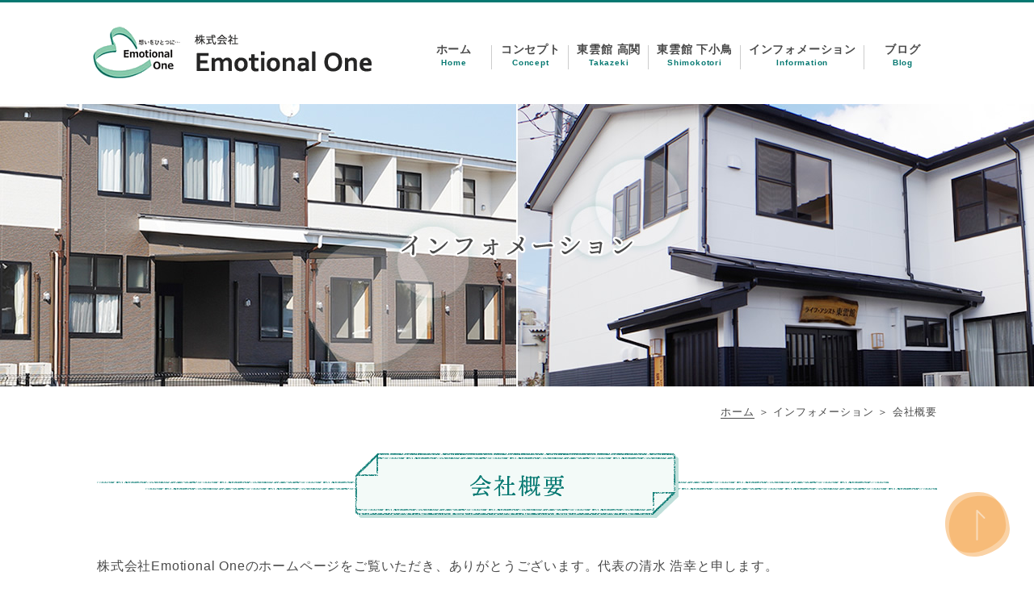

--- FILE ---
content_type: text/html; charset=UTF-8
request_url: https://www.emotional-one.co.jp/info/company/
body_size: 5434
content:
<!DOCTYPE html>
<html lang="ja">
    <head>
        <meta charset="utf-8">
        <meta http-equiv="X-UA-Compatible" content="IE=edge">
        <meta name="format-detection" content="telephone=no">
        <title>会社概要 | 株式会社Emotional One 高崎市の住宅型有料老人ホーム デイサービス 介護</title>
        <meta name="keywords" content="群馬県 高崎市,住宅型有料老人ホーム,デイサービス,介護">
        <meta name="viewport" content="width=device-width">
        
<!-- All in One SEO Pack 3.2.5 by Michael Torbert of Semper Fi Web Designob_start_detected [-1,-1] -->
<meta name="description"  content="群馬県高崎市にある株式会社Emotional One（エモーショナルワン）の会社概要ページです。代表 清水 浩幸による挨拶と当社の基本情報を掲載しております。" />

<script type="application/ld+json" class="aioseop-schema">{"@context":"https://schema.org","@graph":[{"@type":"Organization","@id":"https://www.emotional-one.co.jp/#organization","url":"https://www.emotional-one.co.jp/","name":"\u682a\u5f0f\u4f1a\u793eEmotional One","sameAs":[],"logo":{"@type":"ImageObject","@id":"https://www.emotional-one.co.jp/#logo","url":"https://www.emotional-one.co.jp/we/wp-content/uploads/original_logo.jpg","caption":""},"image":{"@id":"https://www.emotional-one.co.jp/#logo"},"contactPoint":{"@type":"ContactPoint","telephone":"+027-388-0361","contactType":"customer support"}},{"@type":"WebSite","@id":"https://www.emotional-one.co.jp/#website","url":"https://www.emotional-one.co.jp/","name":"\u682a\u5f0f\u4f1a\u793eEmotionalOne","publisher":{"@id":"https://www.emotional-one.co.jp/#organization"},"potentialAction":{"@type":"SearchAction","target":"https://www.emotional-one.co.jp/?s={search_term_string}","query-input":"required name=search_term_string"}},{"@type":"WebPage","@id":"https://www.emotional-one.co.jp/info/company/#webpage","url":"https://www.emotional-one.co.jp/info/company/","inLanguage":"ja","name":"\u4f1a\u793e\u6982\u8981","isPartOf":{"@id":"https://www.emotional-one.co.jp/#website"},"datePublished":"2021-12-17T04:06:44+09:00","dateModified":"2022-03-15T08:08:51+09:00","description":"\u7fa4\u99ac\u770c\u9ad8\u5d0e\u5e02\u306b\u3042\u308b\u682a\u5f0f\u4f1a\u793eEmotional One\uff08\u30a8\u30e2\u30fc\u30b7\u30e7\u30ca\u30eb\u30ef\u30f3\uff09\u306e\u4f1a\u793e\u6982\u8981\u30da\u30fc\u30b8\u3067\u3059\u3002\u4ee3\u8868 \u6e05\u6c34 \u6d69\u5e78\u306b\u3088\u308b\u6328\u62f6\u3068\u5f53\u793e\u306e\u57fa\u672c\u60c5\u5831\u3092\u63b2\u8f09\u3057\u3066\u304a\u308a\u307e\u3059\u3002\r\n"}]}</script>
<link rel="canonical" href="https://www.emotional-one.co.jp/info/company/" />
			<script type="text/javascript" >
				window.ga=window.ga||function(){(ga.q=ga.q||[]).push(arguments)};ga.l=+new Date;
				ga('create', 'UA-45901478-1', 'auto');
				// Plugins
				
				ga('send', 'pageview');
			</script>
			<script async src="https://www.google-analytics.com/analytics.js"></script>
			<!-- All in One SEO Pack -->
<link rel='dns-prefetch' href='//s.w.org' />
		<script type="text/javascript">
			window._wpemojiSettings = {"baseUrl":"https:\/\/s.w.org\/images\/core\/emoji\/13.0.0\/72x72\/","ext":".png","svgUrl":"https:\/\/s.w.org\/images\/core\/emoji\/13.0.0\/svg\/","svgExt":".svg","source":{"concatemoji":"https:\/\/www.emotional-one.co.jp\/we\/wp-includes\/js\/wp-emoji-release.min.js?ver=5.5.17"}};
			!function(e,a,t){var n,r,o,i=a.createElement("canvas"),p=i.getContext&&i.getContext("2d");function s(e,t){var a=String.fromCharCode;p.clearRect(0,0,i.width,i.height),p.fillText(a.apply(this,e),0,0);e=i.toDataURL();return p.clearRect(0,0,i.width,i.height),p.fillText(a.apply(this,t),0,0),e===i.toDataURL()}function c(e){var t=a.createElement("script");t.src=e,t.defer=t.type="text/javascript",a.getElementsByTagName("head")[0].appendChild(t)}for(o=Array("flag","emoji"),t.supports={everything:!0,everythingExceptFlag:!0},r=0;r<o.length;r++)t.supports[o[r]]=function(e){if(!p||!p.fillText)return!1;switch(p.textBaseline="top",p.font="600 32px Arial",e){case"flag":return s([127987,65039,8205,9895,65039],[127987,65039,8203,9895,65039])?!1:!s([55356,56826,55356,56819],[55356,56826,8203,55356,56819])&&!s([55356,57332,56128,56423,56128,56418,56128,56421,56128,56430,56128,56423,56128,56447],[55356,57332,8203,56128,56423,8203,56128,56418,8203,56128,56421,8203,56128,56430,8203,56128,56423,8203,56128,56447]);case"emoji":return!s([55357,56424,8205,55356,57212],[55357,56424,8203,55356,57212])}return!1}(o[r]),t.supports.everything=t.supports.everything&&t.supports[o[r]],"flag"!==o[r]&&(t.supports.everythingExceptFlag=t.supports.everythingExceptFlag&&t.supports[o[r]]);t.supports.everythingExceptFlag=t.supports.everythingExceptFlag&&!t.supports.flag,t.DOMReady=!1,t.readyCallback=function(){t.DOMReady=!0},t.supports.everything||(n=function(){t.readyCallback()},a.addEventListener?(a.addEventListener("DOMContentLoaded",n,!1),e.addEventListener("load",n,!1)):(e.attachEvent("onload",n),a.attachEvent("onreadystatechange",function(){"complete"===a.readyState&&t.readyCallback()})),(n=t.source||{}).concatemoji?c(n.concatemoji):n.wpemoji&&n.twemoji&&(c(n.twemoji),c(n.wpemoji)))}(window,document,window._wpemojiSettings);
		</script>
		<style type="text/css">
img.wp-smiley,
img.emoji {
	display: inline !important;
	border: none !important;
	box-shadow: none !important;
	height: 1em !important;
	width: 1em !important;
	margin: 0 .07em !important;
	vertical-align: -0.1em !important;
	background: none !important;
	padding: 0 !important;
}
</style>
	<link rel='stylesheet' id='contact-form-7-css'  href='https://www.emotional-one.co.jp/we/wp-content/plugins/contact-form-7/includes/css/styles.css?ver=5.3' type='text/css' media='all' />
<script type='text/javascript' src='https://www.emotional-one.co.jp/we/wp-includes/js/jquery/jquery.js?ver=1.12.4-wp' id='jquery-core-js'></script>
<link rel="https://api.w.org/" href="https://www.emotional-one.co.jp/wp-json/" /><link rel="alternate" type="application/json" href="https://www.emotional-one.co.jp/wp-json/wp/v2/pages/20" /><link rel="EditURI" type="application/rsd+xml" title="RSD" href="https://www.emotional-one.co.jp/we/xmlrpc.php?rsd" />
<link rel="wlwmanifest" type="application/wlwmanifest+xml" href="https://www.emotional-one.co.jp/we/wp-includes/wlwmanifest.xml" /> 
<link rel='shortlink' href='https://www.emotional-one.co.jp/?p=20' />
<link rel="alternate" type="application/json+oembed" href="https://www.emotional-one.co.jp/wp-json/oembed/1.0/embed?url=https%3A%2F%2Fwww.emotional-one.co.jp%2Finfo%2Fcompany%2F" />
<link rel="alternate" type="text/xml+oembed" href="https://www.emotional-one.co.jp/wp-json/oembed/1.0/embed?url=https%3A%2F%2Fwww.emotional-one.co.jp%2Finfo%2Fcompany%2F&#038;format=xml" />

		<!-- GA Google Analytics @ https://m0n.co/ga -->
		<script async src="https://www.googletagmanager.com/gtag/js?id=G-NWTVSNQ7FF"></script>
		<script>
			window.dataLayer = window.dataLayer || [];
			function gtag(){dataLayer.push(arguments);}
			gtag('js', new Date());
			gtag('config', 'G-NWTVSNQ7FF');
		</script>

	<style type="text/css">.recentcomments a{display:inline !important;padding:0 !important;margin:0 !important;}</style><style type="text/css">.broken_link, a.broken_link {
	text-decoration: line-through;
}</style><!-- ヘッダーphpを表示するのに必要なタグ -->
        <!--[if lt IE 9]>
        <script src="https://cdnjs.cloudflare.com/ajax/libs/html5shiv/3.7.3/html5shiv.min.js"></script>
        <![endif]-->
        <link rel="stylesheet" href="https://www.emotional-one.co.jp/we/wp-content/themes/emotional-one/style.css">
        <script src="https://www.emotional-one.co.jp/we/wp-content/themes/emotional-one/js/ofi.min.js"></script>
    </head>

    <body data-rsssl=1>
        <div id="toggle">
            <div>
                <span></span>
                <span></span>
                <span></span>
            </div>
        </div><!--#toggle END-->

        <svg xmlns="http://www.w3.org/2000/svg" xmlns:xlink="http://www.w3.org/1999/xlink" class="svg-symbol">
            <symbol viewbox="0 0 20 24" id="icon_tel">
                <path class="st0" d="M19.569,18.768c-0.84-0.86-3.51-2.63-4.19-2.87c-0.67-0.23-1.56,0.41-1.86,1.29
                c-0.31,0.87-0.73,0.75-0.73,0.75s-1.61-0.819-4.37-4.39c-2.77-3.58-3.24-5.44-3.24-5.44s-0.04-0.47,0.8-0.649
                c0.85-0.17,1.58-1.021,1.48-1.78c-0.1-0.771-1.24-3.94-1.89-4.979c-0.64-1.041-2.07-0.67-2.39-0.451
                c-0.33,0.211-3.74,2.141-3.1,6.351c0.64,4.21,2.47,7.7,4.56,10.399c2.1,2.711,4.95,5.261,8.66,6.66c3.7,1.4,6.03-1.93,6.27-2.24
                C19.819,21.107,20.399,19.628,19.569,18.768z"/>
            </symbol>
        </svg>
        
        <!-- wrapper -->
        <div id="wrapper">
                        
            <header>
                <div id="header_box">
                    <div class="area flex">
                    <div class="logo">
                        <a href="https://www.emotional-one.co.jp/"><img src="https://www.emotional-one.co.jp/we/wp-content/themes/emotional-one/images/header_logo.png" alt="株式会社Emotional One | 高崎市の住宅型有料老人ホーム デイサービス 介護"></a>
                    </div>
                    
                    <nav id="g_navi">
                <div class="menu-pc_navi-container"><ul id="menu-pc_navi" class="menu"><li id="menu-item-221" class="menu-item menu-item-type-post_type menu-item-object-page menu-item-home menu-item-221"><a href="https://www.emotional-one.co.jp/">ホーム<span>Home</span></a></li>
<li id="menu-item-222" class="menu-item menu-item-type-post_type menu-item-object-page menu-item-222"><a href="https://www.emotional-one.co.jp/concept/">コンセプト<span>Concept</span></a></li>
<li id="menu-item-223" class="menu-item menu-item-type-post_type menu-item-object-page menu-item-has-children menu-item-223"><a href="https://www.emotional-one.co.jp/takazeki/">東雲館 高関<span>Takazeki</span></a>
<ul class="sub-menu">
	<li id="menu-item-224" class="menu-item menu-item-type-post_type menu-item-object-page menu-item-224"><a href="https://www.emotional-one.co.jp/takazeki/lifeassist/">ライフ・アシスト東雲館 高関</a></li>
	<li id="menu-item-225" class="menu-item menu-item-type-post_type menu-item-object-page menu-item-225"><a href="https://www.emotional-one.co.jp/takazeki/dayservice/">デイサービスセンター猫の手 高関</a></li>
	<li id="menu-item-226" class="menu-item menu-item-type-post_type menu-item-object-page menu-item-226"><a href="https://www.emotional-one.co.jp/takazeki/overview/">施設情報</a></li>
</ul>
</li>
<li id="menu-item-227" class="menu-item menu-item-type-post_type menu-item-object-page menu-item-has-children menu-item-227"><a href="https://www.emotional-one.co.jp/shimokotori/">東雲館 下小鳥<span>Shimokotori</span></a>
<ul class="sub-menu">
	<li id="menu-item-228" class="menu-item menu-item-type-post_type menu-item-object-page menu-item-228"><a href="https://www.emotional-one.co.jp/shimokotori/y-lifeassist/">ライフ・アシスト東雲館 下小鳥</a></li>
	<li id="menu-item-229" class="menu-item menu-item-type-post_type menu-item-object-page menu-item-229"><a href="https://www.emotional-one.co.jp/shimokotori/y-dayservice/">デイサービスセンター猫の手 下小鳥</a></li>
	<li id="menu-item-230" class="menu-item menu-item-type-post_type menu-item-object-page menu-item-230"><a href="https://www.emotional-one.co.jp/shimokotori/y-overview/">施設情報</a></li>
</ul>
</li>
<li id="menu-item-231" class="menu-item menu-item-type-post_type menu-item-object-page current-page-ancestor current-menu-ancestor current-menu-parent current-page-parent current_page_parent current_page_ancestor menu-item-has-children menu-item-231"><a href="https://www.emotional-one.co.jp/info/">インフォメーション<span>Information</span></a>
<ul class="sub-menu">
	<li id="menu-item-232" class="menu-item menu-item-type-post_type menu-item-object-page current-menu-item page_item page-item-20 current_page_item menu-item-232"><a href="https://www.emotional-one.co.jp/info/company/" aria-current="page">会社概要</a></li>
	<li id="menu-item-233" class="menu-item menu-item-type-post_type menu-item-object-page menu-item-233"><a href="https://www.emotional-one.co.jp/info/contact/">お問い合わせ</a></li>
	<li id="menu-item-234" class="menu-item menu-item-type-post_type menu-item-object-page menu-item-234"><a href="https://www.emotional-one.co.jp/info/performance/">受入実績一覧</a></li>
	<li id="menu-item-235" class="menu-item menu-item-type-post_type menu-item-object-page menu-item-235"><a href="https://www.emotional-one.co.jp/info/faq/">Q&#038;A</a></li>
</ul>
</li>
<li id="menu-item-236" class="menu-item menu-item-type-post_type menu-item-object-page menu-item-236"><a href="https://www.emotional-one.co.jp/blog/">ブログ<span>Blog</span></a></li>
</ul></div>                </nav>
                </div>
                </div>

    <div id="mv" class="mv04">
    <div class="mv_txt">
    <img src="https://www.emotional-one.co.jp/we/wp-content/themes/emotional-one/images/mv_txt05.svg" alt="インフォメーション">
    </div>
</div>
</header>
<main id="page_main">
<div class="breadcrumb_area"><div class="breadcrumb"><p class="topicpath"><a href="https://www.emotional-one.co.jp/">ホーム</a> ＞ インフォメーション ＞ 会社概要</p></div></div>        <h1 class="headline mb50"><span><img src="https://www.emotional-one.co.jp/we/wp-content/themes/emotional-one/images/h1_headline02.svg" alt="会社概要" /></span></h1>
<div class="mb40">
<p>株式会社Emotional Oneのホームページをご覧いただき、ありがとうございます。代表の清水 浩幸と申します。</p>
<p class="line_break">当施設は、ご利用者様一人ひとりの「何をしたいのか」 「どう生きていきたいのか」という声を聴き、その想いをスタッフ全員で共有し、実現させていくことを目指しております。</p>
<p class="line_break">これまでの集団要素の高い介護から、ご利用者様が主人公となる介護へ。<br class="br-pc" />
その夜明け的存在となれますよう、誠心誠意を尽くしてまいります。</p>
<p class="line_break ceo">株式会社Emotional One 代表 清水 浩幸</p>
</div>
<section>
<h2 class="subhead02 mb30">運営会社情報</h2>
<table class="overview_table">
<tbody>
<tr>
<th>運営会社</th>
<td>株式会社Emotional One</td>
</tr>
<tr>
<th>設立</th>
<td>2012.08</td>
</tr>
<tr>
<th>代表取締役</th>
<td>清水 浩幸</td>
</tr>
<tr>
<th>所在地</th>
<td>〒370-0043 群馬県高崎市高関町50-11</td>
</tr>
<tr>
<th>TEL</th>
<td>027-388-0361</td>
</tr>
<tr>
<th>FAX</th>
<td>027-388-8058</td>
</tr>
<tr>
<th>営業時間</th>
<td>9：00～17：00</td>
</tr>
<tr>
<th>業種</th>
<td>介護</td>
</tr>
</tbody>
</table>
</section></main>

<footer>
               
               <div id="sp_footer">
                   <div class="sp_bana flex">
                       <div class="sp_bana_parts flex">
                           <a href="https://www.emotional-one.co.jp/takazeki/overview/"></a>
                           <img src="https://www.emotional-one.co.jp/we/wp-content/themes/emotional-one/images/sp_bana_info.svg" alt="東雲館 高関">
                           <p>東雲館 高関</p>
                       </div>
                       <div class="sp_bana_parts flex">
                           <a href="https://www.emotional-one.co.jp/shimokotori/y-overview/"></a>
                           <img src="https://www.emotional-one.co.jp/we/wp-content/themes/emotional-one/images/sp_bana_info.svg" alt="東雲館 下小鳥">
                           <p>東雲館 下小鳥</p>
                       </div>
                       <div class="sp_bana_parts flex">
                           <a href="https://www.emotional-one.co.jp/info/contact/"></a>
                           <img src="https://www.emotional-one.co.jp/we/wp-content/themes/emotional-one/images/sp_bana_mail.svg" alt="お問い合わせ">
                           <p>お問い合わせ</p>
                       </div>
                       <div class="sp_bana_parts flex">
                           <a href="#"></a>
                           <img src="https://www.emotional-one.co.jp/we/wp-content/themes/emotional-one/images/sp_bana_pagetop.svg" alt="PAGE TOP">
                           <p>PAGE TOP</p>
                       </div>
                   </div>
                   <div class="copyright"><small class="sp_copyright">COPYRIGHT(C) 株式会社Emotional One ALL RIGHTS RESERVED.</small></div>
               </div>          
           
               <div id="pc_footer">
                   <div id="PageTopBtn" class="pagetop">                  
                       <a href="#"><img src="https://www.emotional-one.co.jp/we/wp-content/themes/emotional-one/images/pagetop.svg" alt="ページの先頭へ"></a>
                   </div>
                   <div class="footer_box flex">
                   <div class="logo">
                       <a href="https://www.emotional-one.co.jp/"><img src="https://www.emotional-one.co.jp/we/wp-content/themes/emotional-one/images/footer_logo.png" alt="株式会社Emotional One"></a>
                   </div>
                   <div class="area">
                       <p class="line_break">〒370-0043 群馬県高崎市高関町50-11<br>
                           【TEL】027-388-0361 【FAX】027-388-8058</p>
                       <p class="line_break copyright"><small>COPYRIGHT(C) 株式会社Emotional One ALL RIGHTS RESERVED.</small></p>
                   </div>
               </div>
               </div> <!-- pc_footer ここまで -->
               
           </footer>
                                    
</div>
<!-- /wrapperここまで -->
	
<nav id="sp_navi">
    <div class="menu-sp_navi-container"><ul id="menu-sp_navi" class="menu"><li id="menu-item-237" class="menu-item menu-item-type-post_type menu-item-object-page menu-item-home menu-item-237"><a href="https://www.emotional-one.co.jp/">ホーム</a></li>
<li id="menu-item-238" class="menu-item menu-item-type-post_type menu-item-object-page menu-item-238"><a href="https://www.emotional-one.co.jp/concept/">コンセプト</a></li>
<li id="menu-item-239" class="menu-item menu-item-type-custom menu-item-object-custom menu-item-has-children menu-item-239"><a>東雲館 高関</a>
<ul class="sub-menu">
	<li id="menu-item-240" class="menu-item menu-item-type-post_type menu-item-object-page menu-item-240"><a href="https://www.emotional-one.co.jp/takazeki/lifeassist/">ライフ・アシスト東雲館 高関</a></li>
	<li id="menu-item-241" class="menu-item menu-item-type-post_type menu-item-object-page menu-item-241"><a href="https://www.emotional-one.co.jp/takazeki/dayservice/">デイサービスセンター猫の手 高関</a></li>
	<li id="menu-item-242" class="menu-item menu-item-type-post_type menu-item-object-page menu-item-242"><a href="https://www.emotional-one.co.jp/takazeki/overview/">施設情報</a></li>
</ul>
</li>
<li id="menu-item-243" class="menu-item menu-item-type-custom menu-item-object-custom menu-item-has-children menu-item-243"><a>東雲館 下小鳥</a>
<ul class="sub-menu">
	<li id="menu-item-244" class="menu-item menu-item-type-post_type menu-item-object-page menu-item-244"><a href="https://www.emotional-one.co.jp/shimokotori/y-lifeassist/">ライフ・アシスト東雲館 下小鳥</a></li>
	<li id="menu-item-245" class="menu-item menu-item-type-post_type menu-item-object-page menu-item-245"><a href="https://www.emotional-one.co.jp/shimokotori/y-dayservice/">デイサービスセンター猫の手 下小鳥</a></li>
	<li id="menu-item-246" class="menu-item menu-item-type-post_type menu-item-object-page menu-item-246"><a href="https://www.emotional-one.co.jp/shimokotori/y-overview/">施設情報</a></li>
</ul>
</li>
<li id="menu-item-247" class="menu-item menu-item-type-custom menu-item-object-custom current-menu-ancestor current-menu-parent menu-item-has-children menu-item-247"><a>インフォメーション</a>
<ul class="sub-menu">
	<li id="menu-item-248" class="menu-item menu-item-type-post_type menu-item-object-page current-menu-item page_item page-item-20 current_page_item menu-item-248"><a href="https://www.emotional-one.co.jp/info/company/" aria-current="page">会社概要</a></li>
	<li id="menu-item-249" class="menu-item menu-item-type-post_type menu-item-object-page menu-item-249"><a href="https://www.emotional-one.co.jp/info/contact/">お問い合わせ</a></li>
	<li id="menu-item-250" class="menu-item menu-item-type-post_type menu-item-object-page menu-item-250"><a href="https://www.emotional-one.co.jp/info/performance/">受入実績一覧</a></li>
	<li id="menu-item-251" class="menu-item menu-item-type-post_type menu-item-object-page menu-item-251"><a href="https://www.emotional-one.co.jp/info/faq/">Q&#038;A</a></li>
</ul>
</li>
<li id="menu-item-252" class="menu-item menu-item-type-post_type menu-item-object-page menu-item-252"><a href="https://www.emotional-one.co.jp/blog/">ブログ</a></li>
</ul></div></nav>
<script type='text/javascript' id='contact-form-7-js-extra'>
/* <![CDATA[ */
var wpcf7 = {"apiSettings":{"root":"https:\/\/www.emotional-one.co.jp\/wp-json\/contact-form-7\/v1","namespace":"contact-form-7\/v1"}};
/* ]]> */
</script>
<script type='text/javascript' src='https://www.emotional-one.co.jp/we/wp-content/plugins/contact-form-7/includes/js/scripts.js?ver=5.3' id='contact-form-7-js'></script>
<script type='text/javascript' src='https://www.emotional-one.co.jp/we/wp-includes/js/wp-embed.min.js?ver=5.5.17' id='wp-embed-js'></script>
<script type="text/javascript" src="https://www.emotional-one.co.jp/we/wp-content/themes/emotional-one/js/common.min.js"></script>
<script type="text/javascript" src="https://www.emotional-one.co.jp/we/wp-content/themes/emotional-one/js/page-top-appear.min.js"></script>
<script>objectFitImages();</script>
</body>
</html>

--- FILE ---
content_type: text/css
request_url: https://www.emotional-one.co.jp/we/wp-content/themes/emotional-one/style.css
body_size: 7587
content:
@charset "UTF-8";
/*!
Theme Name: emotional-one
Description: 株式会社Emotional One | 高崎市の住宅型有料老人ホーム デイサービス 介護
Theme URI: https://www.emotional-one.co.jp/
Version: 1.0
License: emotional-one
License URI: https://www.emotional-one.co.jp/
*/*{box-sizing:border-box}html{font-size:62.5%;overflow-y:scroll;-webkit-text-size-adjust:100%;margin:0;padding:0;border:0;outline:0;vertical-align:baseline;background:transparent}abbr,address,article,aside,audio,b,blockquote,body,canvas,caption,cite,code,dd,del,details,dfn,div,dl,dt,em,fieldset,figcaption,figure,footer,form,h1,h2,h3,h4,h5,h6,header,hgroup,i,iframe,img,ins,kbd,label,legend,li,mark,menu,nav,object,ol,p,pre,q,samp,section,small,span,strong,sub,summary,sup,table,tbody,td,tfoot,th,thead,time,tr,ul,var,video{margin:0;padding:0;border:0;outline:0;font-size:100%;vertical-align:baseline;background:transparent}h1,h2,h3,h4,h5,h6{font-weight:normal}article,aside,details,figcaption,figure,footer,header,hgroup,main,menu,nav,section{display:block}ol,ul{list-style:none}blockquote,q{quotes:none}blockquote:after,blockquote:before{content:"";content:none}q:after,q:before{content:"";content:none}a{margin:0;padding:0;font-size:100%;vertical-align:baseline;background:transparent}ins{background-color:#ff9;color:#000;text-decoration:none}mark{background-color:#ff9;color:#000;font-style:italic;font-weight:bold}del{text-decoration:line-through}abbr[title],dfn[title]{border-bottom:1px dotted;cursor:help}table{border-collapse:collapse;border-spacing:0}img{vertical-align:top}hr{display:block;height:1px;border:0;border-top:1px solid #cccccc;margin:1em 0;padding:0}input,select{vertical-align:middle}body{font-family:"メイリオ",Meiryo,"ヒラギノ角ゴ ProN","Hiragino Kaku Gothic ProN","ＭＳ Ｐゴシック","MS PGothic",sans-serif;min-width:1200px;color:#4A4A4A;line-height:1.8}@media screen and (max-width:767px){body{line-height:1.6;min-width:initial}}#wrapper{width:100%;min-height:100%;float:none;margin:0 auto;overflow:hidden}@media screen and (max-width:767px){#wrapper{min-width:auto}}dd,dt,li,p,tr,tt{font-size:1.6rem;letter-spacing:0.08rem}h1{letter-spacing:0.1rem;font-weight:bold}h2{letter-spacing:0.1rem;font-weight:bold}h3{letter-spacing:0.1rem;font-weight:bold}@media screen and (max-width:767px){dd,dt,li,p,tr,tt{font-size:1.5rem}h1{font-size:2.2rem}h2{font-size:2.2rem}h3{font-size:2rem}}a:link,a:visited{color:#FF9300;text-decoration:none;transition:0.2s linear}a:active,a:hover{text-decoration:none;transition:0.4s}a img.img_opacity{transition:0.4s}a:hover img.img_opacity{opacity:0.8;filter:alpha(opacity=80);transition:0.4s}@media print,screen and (min-width:768px){#sp_navi,#toggle{display:none}#header_box{width:100%;margin:auto;border-top:3px solid #057871;transition:0.5s;background:#FFF;padding:30px 0}#header_box .area{width:100%;max-width:1050px;margin:auto}.is-fixed{position:fixed;top:0;width:100%;height:auto!important;padding:15px 0!important;background:rgba(255,255,255,0.9)!important;z-index:99;transition:0.5s}}@media screen and (max-width:767px){img{width:100%;height:auto}#header_box,#header_box02{padding:5px}#header_box02 .logo,#header_box .logo{width:300px;margin:8px}#header_box02 .header_tit,#header_box .header_tit{display:none}}#toggle{position:fixed;right:10px;top:10px;width:38px;height:38px;cursor:pointer;z-index:9999;background:#057871;border-radius:4px;padding:6px 4px}#toggle div{position:relative}#toggle span{display:block;position:absolute;width:100%;height:4px;background:#FFF;border-radius:4px;transition:0.35s ease-in-out}#toggle span:first-child{top:0}#toggle span:nth-child(2){top:11px}#toggle span:nth-child(3){top:22px}.open_navi #toggle{position:fixed}.open_navi #toggle span{background:#FFF}.open_navi #toggle span:first-of-type{transform:translateY(11px) rotate(-315deg)}.open_navi #toggle span:nth-of-type(2){opacity:0}.open_navi #toggle span:nth-of-type(3){transform:translateY(-11px) rotate(315deg)}#sp_navi{position:fixed;top:0;left:0;bottom:0;width:100vw;overflow-y:scroll;text-align:left;background-color:rgba(5,120,113,0.8);z-index:999;transform:translateY(-100%);transition:0.7s ease-in-out}.open_navi #sp_navi{transform:translateY(0);transition:0.7s ease-in-out}.open_navi #wrapper{transform-origin:left center;filter:blur(3px);transition:0.7s ease-in-out}#sp_navi .menu{padding-top:80px;text-align:center}#sp_navi .menu .menu-item{width:100%;text-align:center;border:rgba(255,255,255,0.6) 1px solid;cursor:pointer;color:#FFF;margin:0 auto;font-size:1.4rem;box-sizing:border-box}#sp_navi .menu-item a,#sp_navi .menu-item span{display:block;padding:15px 0 14px}#sp_navi .menu-item a:active,#sp_navi .menu-item a:hover,#sp_navi .menu-item a:link,#sp_navi .menu-item a:visited{color:#FFF;text-decoration:none}#sp_navi .sub-menu{width:100%;text-align:center;display:none}#sp_navi .sub-menu li{width:100%;text-align:center;border-top:rgba(255,255,255,0.4) 1px solid}#sp_navi .sub-menu li a{display:block;padding:11px 0 10px;color:#ccc;background:rgba(255,255,255,0.9)}#sp_navi .sub-menu li a:active,#sp_navi .sub-menu li a:hover,#sp_navi .sub-menu li a:link,#sp_navi .sub-menu li a:visited{color:#333;text-decoration:none}#sp_navi .sub-menu li a:hover{color:#ccc;background:none}#sp_navi .menu-item-has-children{position:relative}#sp_navi .menu-item-has-children:before{content:"";width:14px;height:14px;border:0px;border-top:solid 3px rgba(255,255,255,0.8);border-right:solid 3px rgba(255,255,255,0.8);transform:rotate(135deg);transition:0.2s ease-in-out;position:absolute;top:14px;right:20px}#sp_navi .menu-item-has-children.menu_open:before{transform:rotate(-45deg);transition:0.2s ease-in-out;top:22px}#g_navi{position:relative;width:100%;max-width:700px;padding-top:10px}#g_navi:after{position:absolute;right:0;top:0;content:"";width:1px;height:100%}#g_navi .menu{*zoom:1;display:flex;flex-direction:row;flex-wrap:wrap;justify-content:flex-end;list-style-type:none;margin:0 auto}#g_navi .menu:before{content:"";display:table}#g_navi .menu:after{content:"";display:table;clear:both}#g_navi .menu>li{position:relative;text-align:center;width:auto;min-width:95px}#g_navi .menu>li:not(:last-child):after{position:absolute;content:"";right:0;top:calc(50% - 15px);width:1px;height:30px;background:#CCC}#g_navi .menu>li a{position:relative;color:#4A4A4A;font-size:1.4rem;font-weight:bold;display:block;line-height:1.2;height:100%;padding:10px 10px 30px}#g_navi .menu>li span{position:absolute;left:0;right:0;margin:auto;bottom:15px;color:#057871;font-size:1rem}#g_navi .menu li ul{width:max-content;min-width:154px;display:block;position:absolute;top:59px;left:0;z-index:9999;list-style:none;margin:0;visibility:hidden;opacity:0;transition:0.4s}#g_navi .menu li ul li{width:100%}#g_navi .menu li ul li a{font-family:"メイリオ",Meiryo,"ヒラギノ角ゴ ProN","Hiragino Kaku Gothic ProN","ＭＳ Ｐゴシック","MS PGothic",sans-serif;font-weight:normal;display:block;padding:10px 10px;border-top:1px solid rgba(5,120,113,0.4);line-height:1.5;text-align:left;text-decoration:none;visibility:hidden;transition:0.3s;font-size:1.4rem;letter-spacing:0.04em;transition:0.4s;background:rgba(255,255,255,0.9)}#g_navi .menu li ul li a:link,#g_navi .menu li ul li a:visited{color:rgba(74,74,74,0.85)}#g_navi .menu li ul li a:active,#g_navi .menu li ul li a:hover{background:rgba(5,120,113,0.9);color:#FFF;transition:0.4s;border-top:1px solid rgba(5,120,113,0.9)}#g_navi .menu li:hover ul{visibility:visible;opacity:1;transition:0.4s}#g_navi .menu li:hover ul li a{visibility:visible;opacity:1}@media print,screen and (min-width:768px){.menu>li>a{position:relative;display:inline-block;transition:0.6s}.menu>li>a:after{position:absolute;left:0;right:0;margin:auto;content:"";width:0;height:3px;background-color:#057871;transition:0.6s;transform:translateX(0%);opacity:0;filter:alpha(opacity=0)}.menu>li>a:after{bottom:3px}.menu>li>a:hover:after{width:100%;opacity:0.9;filter:alpha(opacity=90)}}@media screen and (max-width:767px){#g_navi{display:none}}#top_mv{position:relative;display:flex;align-items:center;justify-content:center;width:1920px;left:calc(50% - 960px);margin-bottom:70px}#top_mv .top_mv_area img{border-bottom-right-radius:960px 10%;border-bottom-left-radius:960px 10%;margin-left:-30px;margin-right:-30px;padding-left:30px;padding-right:30px;filter:drop-shadow(0 6px 6px rgba(0,0,0,0.16))}#top_mv .top_mv_txt{width:700px;position:absolute;display:flex;align-items:center;justify-content:center}#top_mv .top_mv_txt img{margin:auto}#top_mv .top_mv_txt span{position:absolute;left:0;right:0;bottom:-100px;margin:auto;width:max-content;font-size:2.4rem;letter-spacing:0.3rem;text-align:center;color:#FFF;background:#77BDF8;border-radius:50px;padding:8px 40px}#mv{position:relative;height:350px;display:flex;justify-content:center;align-items:center}#mv .mv_txt p{font-size:3.4rem;font-weight:bold;letter-spacing:0.2rem;text-shadow:0 0 4px #FFF,0 0 4px #FFF,0 0 4px #FFF,0 0 4px #FFF,0 0 4px #FFF,0 0 4px #FFF,0 0 4px #FFF}.mv01{background:url(images/mv01.jpg) center center no-repeat}.mv02{background:url(images/mv02.jpg) center center no-repeat}.mv03{background:url(images/mv03.jpg) center center no-repeat}.mv04{background:url(images/mv04.jpg) center center no-repeat}.mv05{background:url(images/mv05.jpg) center center no-repeat}@media screen and (max-width:767px){#top_mv{width:280%;left:-90%;margin-bottom:40px}#top_mv .top_mv_txt{width:100vw;left:0;right:0;margin:auto}#top_mv .top_mv_txt img{width:90%;left:0;top:-20px}#mv{height:140px;background-size:cover}#mv .mv_txt{right:6%}#mv .mv_txt img{height:30px}}main#top_main .inner_contents,main#top_main .top_box04,main#top_main .top_box05{width:100%;max-width:1040px;margin:auto}main#page_main{width:100%;max-width:1040px;margin:auto;padding:0 0 6%}aside{padding:4.6% 0 5.6%;width:100%;max-width:1040px;margin:auto}.breadcrumb_area{padding:20px 0 40px;text-align:right}.breadcrumb_area .breadcrumb p{color:#494949;font-size:1.3rem;display:inline-block}.breadcrumb_area .breadcrumb p a{color:#494949;position:relative;display:inline-block;text-decoration:none;transition:0.6s}.breadcrumb_area .breadcrumb p a:after{position:absolute;bottom:3px;right:0;content:"";width:100%;height:1px;background:#494949;transform:scale(1,1);transform-origin:left top;transition:transform 0.6s}.breadcrumb_area .breadcrumb p a:hover:after{transform-origin:right top;transform:scale(0,1)}.breadcrumb_area .breadcrumb p a:hover{opacity:0.8;filter:alpha(opacity=80)}.banner_area{width:100%;max-width:1040px;margin:0 auto}.wpcf7-form .wpcf7-submit{font-size:1.8rem!important;font-weight:500!important;background:#057871!important;transition:0.6s!important}.wpcf7-form .wpcf7-submit:hover{background:#37938D!important;transition:0.6s}.wpcf7-form textarea{width:100%!important}.form_row{padding:0 20px 30px 20px}.form_row .form_label{width:300px!important}.form_row .form_label span{border-radius:4px;height:22px;line-height:22px}.pager .current{background:#FF9300!important;border:1px solid #FF9300!important}@media print,screen and (min-width:768px){.form_input{width:calc(100% - 300px)!important}}@media screen and (max-width:767px){.breadcrumb_area{margin-bottom:20px;padding:15px 0 0}.breadcrumb_area .breadcrumb p{font-size:1.3rem}.banner_area li:not(:last-child){margin-bottom:20px}main#top_main{padding:0}main#top_main .inner_contents,main#top_main .top_box04,main#top_main .top_box05{padding:40px 10px}main#page_main{padding:0 10px 50px}aside{padding:10% 10px}aside ul li{margin:auto}aside ul li:not(:last-child){margin-bottom:10px}aside ul li img{width:100%}.inner_contents,.top_box04,.top_box05{padding:0 10px}.form_input{width:100%!important}}.svg-symbol{display:none}.icon_tel{width:20px;fill:#057871;margin-right:5px}.icon_tel02{fill:#EC8D19}.top_box01{width:100%;max-width:940px;margin:auto;text-align:center;padding:0 0 3.2%}.top_set section{width:50%}.top_box02,.top_box03{padding:55px 50px 60px;background:url(images/top_box02.jpg) left top no-repeat;background-size:cover}.top_box02 .inner,.top_box03 .inner{width:100%;margin:0 0 0 auto}@media print,screen and (min-width:768px){.top_box02 .inner,.top_box03 .inner{max-width:510px}}.top_box02 ul li,.top_box03 ul li{transition:0.4s;position:relative;width:100%}.top_box02 ul li:hover,.top_box03 ul li:hover{opacity:0.9;filter:alpha(opacity=90);transition:0.4s}.top_box02 ul li:not(:last-child),.top_box03 ul li:not(:last-child){margin-bottom:20px}.top_box02 ul li a,.top_box03 ul li a{padding-left:70px;display:block;z-index:2;position:relative}.top_box02 ul li:before,.top_box03 ul li:before{position:absolute;content:"";left:0;top:0;width:60px;height:60px;border-radius:50px;z-index:2}.top_box02 ul li span,.top_box03 ul li span{position:relative;display:flex;align-items:center;min-height:60px;border-bottom:1px dotted #8A9191}.top_box02 ul li span img,.top_box03 ul li span img{width:auto;max-width:100%}.top_box02 ul li span:after,.top_box03 ul li span:after{position:absolute;content:"";top:calc(50% - 10px);right:5px;width:58px;height:20px;background:url(images/arrow01.svg) no-repeat;transition:0.4s}.top_box02 ul li:hover span:after,.top_box03 ul li:hover span:after{right:0;transition:0.4s}.top_box02 ul li:nth-child(1n):before,.top_box03 ul li:nth-child(1n):before{background:#FFF url(images/icon_home.svg) no-repeat;background-size:contain}.top_box02 ul li:nth-child(2n):before,.top_box03 ul li:nth-child(2n):before{background:#FFF url(images/icon_cat.svg) no-repeat;background-size:contain}.top_box02 ul li:nth-child(3n):before,.top_box03 ul li:nth-child(3n):before{background:#FFF url(images/icon_acceptance.svg) no-repeat;background-size:contain}.top_box02 ul li:nth-child(4n):before,.top_box03 ul li:nth-child(4n):before{background:#FFF url(images/icon_institution.svg) no-repeat;background-size:contain}.top_box03{background:url(images/top_box03.jpg) left top no-repeat;background-size:cover}.top_box03 .inner{margin:0 auto 0 0}.top_box03 ul li span:after{background:url(images/arrow02.svg) no-repeat}.top_box03 ul li:nth-child(1n):before{background:#FFF url(images/icon_home02.svg) no-repeat;background-size:contain}.top_box03 ul li:nth-child(2n):before{background:#FFF url(images/icon_cat02.svg) no-repeat;background-size:contain}.top_box03 ul li:nth-child(3n):before{background:#FFF url(images/icon_acceptance02.svg) no-repeat;background-size:contain}.top_box03 ul li:nth-child(4n):before{background:#FFF url(images/icon_institution02.svg) no-repeat;background-size:contain}.top_box04{padding:70px 0 50px;background:url(images/top_box04.jpg) left center no-repeat}.top_box04 .area{align-items:flex-end;margin-bottom:40px}.top_box04 .inner{align-items:center}.top_box04 dl{align-items:center;margin-bottom:15px}.top_box04 dl dt{width:100px;display:flex;align-items:center;justify-content:center;background:#057871;color:#FFF;font-size:1.6rem;font-weight:bold;border-radius:9px;margin-right:15px;min-height:70px;text-align:center;line-height:1.4}.top_box04 dl dd{color:#057871;line-height:1.3}.top_box04 dl dd .tel{font-size:2.8rem;font-weight:normal}.top_box04 dl dd .name{font-size:1.8rem;font-weight:bold}.top_box04 .shimokotori dt{background:#EC8D19}.top_box04 .shimokotori dd{color:#EC8D19}.top_box04 .contact_btn{transition:0.4s;position:relative;width:338px;height:128px;border:1px dotted #057871;border-radius:7px}.top_box04 .contact_btn:hover{opacity:0.9;filter:alpha(opacity=90);transition:0.4s}.top_box04 .contact_btn:before{position:absolute;content:"";left:3px;top:3px;width:calc(100% - 6px);height:calc(100% - 6px);border-radius:7px;background:url(images/contact_btn_bg.jpg) left bottom no-repeat}.top_box04 .contact_btn a{position:relative;position:absolute;display:flex;align-items:center;left:0;right:0;top:0;bottom:0;padding:4px;z-index:2;background:url(images/contact_btn_bg.png) top 15px left 70% no-repeat}.top_box04 .contact_btn a:after,.top_box04 .contact_btn a:before{position:absolute;content:"";transition:0.4s}.top_box04 .contact_btn a:before{right:22px;top:calc(50% - 10px);width:20px;height:20px;border-radius:50px;background:#FFF}.top_box04 .contact_btn a:after{top:calc(50% - 4px);right:25px;box-sizing:border-box;width:4px;height:4px;border:4px solid transparent;border-left:4px solid #057871}.top_box04 .contact_btn a:hover:before{right:12px;transition:0.4s}.top_box04 .contact_btn a:hover:after{right:15px;transition:0.4s}.top_box04 .contact_btn a:before{right:30px;top:calc(50% - 15px);width:30px;height:30px;background:#EC8D19}.top_box04 .contact_btn a:after{top:calc(50% - 6px);right:35px;width:6px;height:6px;border:6px solid transparent;border-left:6px solid #FFF}.top_box04 .contact_btn a:hover:before{right:22px}.top_box04 .contact_btn a:hover:after{right:27px}.top_box04 .contact_btn a span{padding-left:30px;color:#FFF;font-size:1.9rem;font-weight:bold}.top_box05{padding:6% 0}.top_box05 li{transition:0.4s;position:relative;width:47.1%;height:160px;border-radius:8px;background:url(images/bana01.jpg) center center no-repeat}.top_box05 li:hover{opacity:0.9;filter:alpha(opacity=90);transition:0.4s}.top_box05 li:after{position:absolute;content:"";left:2px;top:2px;width:calc(100% - 6px);height:calc(100% - 6px);border:1px solid rgba(255,255,255,0.7);border-radius:8px}.top_box05 li a{position:relative;display:flex;align-items:center;justify-content:center;width:100%;height:100%;font-size:2.2rem;font-weight:bold;color:#FFF;z-index:2;padding-top:75px;background:url(images/bana01.svg) top 30px center no-repeat}.top_box05 li:last-child a{background:url(images/bana02.svg) top 30px center no-repeat}@media screen and (max-width:767px){.top_box01{padding:0 10px 40px}.top_set{display:block}.top_set section{width:100%}.top_box02,.top_box03{padding:30px 10px 40px}.top_box02 ul li:after,.top_box02 ul li:before,.top_box03 ul li:after,.top_box03 ul li:before{width:40px;height:40px;background-size:contain;top:calc(50% - 15px)}.top_box02 ul li a,.top_box03 ul li a{padding-left:50px}.top_box02 ul li span,.top_box03 ul li span{min-height:50px}.top_box02 ul li span:after,.top_box03 ul li span:after{display:none}.top_box02 ul li span img,.top_box03 ul li span img{min-height:20px}.top_box04{background-size:contain}.top_box04 .area{margin-bottom:25px}.top_box04 .inner{display:block}.top_box04 dl{display:block}.top_box04 dl dt{width:100%;margin:0 auto 10px;min-height:45px;font-size:1.8rem}.top_box04 dl dd{text-align:center}.top_box04 dl dd .tel{font-size:2.4rem}.top_box04 dl dd .name{font-size:1.6rem;display:block}.top_box04 dl dd .icon_tel{width:16px}.top_box04 .contact_btn{margin:auto}.top_box04 .contact_btn:before{background-size:cover}}.news_box{position:relative;padding:60px 0 60px;background:url(images/top_news.jpg) left top repeat}.news_box .inner{width:100%;max-width:1040px;margin:auto;display:flex;align-items:center}.news_box .news_area{width:100%;max-width:780px;height:260px;overflow-y:scroll;background:#FFF;padding:2.6%}.news_box .news_post{width:100%;padding:15px 0;border-bottom:1px #C2BDB6 dotted}.news_box .news_post .data{position:relative;margin-right:30px;font-weight:bold;color:#057871;padding-left:20px}.news_box .news_post .data:after,.news_box .news_post .data:before{position:absolute;content:"";left:0;width:10px;height:2px;top:12px}.news_box .news_post .data:before{background:#057871}.news_box .news_post .data:after{width:5px;background:rgba(255,255,255,0.3)}.news_box .news_post .news_list_tit{margin-bottom:8px}.news_box .news_post .news_list_tit a{color:#545454;position:relative;display:inline-block;text-decoration:none;transition:0.6s;font-size:1.6rem}.news_box .news_post .news_list_tit a:after{position:absolute;bottom:3px;right:0;content:"";width:100%;height:1px;background:#545454;transform:scale(1,1);transform-origin:left top;transition:transform 0.6s}.news_box .news_post .news_list_tit a:hover:after{transform-origin:right top;transform:scale(0,1)}.news_box .news_post .news_list_tit a:hover{opacity:0.8;filter:alpha(opacity=80)}@media screen and (max-width:767px){#top_news{display:block}.news_box{padding:30px 10px 40px}.news_box .news_area{width:100%;height:280px}.news_box .news_post figure{width:40%}.news_box .news_post figure img{height:120px}.news_box .news_post .txt{width:55%}.news_box .news_post .cate,.news_box .news_post .data{margin-bottom:5px;font-size:1.5rem}.news_box .news_post .cate{padding:2px}.news_box .news_post .news_list_tit a{font-size:1.5rem}}.flex{display:flex;justify-content:space-between;flex-wrap:wrap}.flex_r{display:flex;flex-direction:row;flex-wrap:wrap}.flex_rr{display:flex;justify-content:space-between;flex-wrap:wrap;flex-direction:row-reverse}.ceo{text-align:right}.lifeassis_box00{align-items:center}.lifeassis_box01 figure{width:330px}.lifeassis_box01 figure img{margin-bottom:15px}.lifeassis_box01 figure figcaption{font-size:1.8rem;text-align:center}.lifeassis_box02 section{width:235px}.lifeassis_box02 section figure{margin-bottom:25px}@media screen and (max-width:767px){.lifeassis_box01 div{display:block}.lifeassis_box01 div figure{margin:auto}.lifeassis_box01 div figure:not(:last-child){margin-bottom:15px}.lifeassis_box02 section{width:48%;max-width:200px}}.overview_box section{width:48%}@media screen and (max-width:767px){.overview_box section{width:100%}}.mail_txt{text-align:center}.mail_txt .tel{font-weight:bold;font-size:2.2rem!important;color:#33958D;line-height:1.5}.mail_txt .tel span{font-size:2.4rem}.mail_txt .tel02{color:#F3A44A}.policy_box{text-align:center;padding:45px;background:rgba(242,241,236,0.65)}.policy_box dt{font-size:1.8rem;font-weight:bold;margin-bottom:5px}.policy_box dd p{font-size:1.5rem}.contact_tel{width:100%;max-width:360px;margin:auto;text-align:center;padding:0.4%;border:2px solid #44650B}.contact_tel p{font-size:1.2rem;line-height:2.2;letter-spacing:0.1rem;color:#333}.contact_tel .bold{font-size:1.4rem;font-weight:bold;line-height:2.4;letter-spacing:0.1rem}@media screen and (max-width:767px){.mail_txt img{height:22px}.mail_txt .tel .name{display:block;font-size:1.8rem}.policy_box{padding:20px}}.blog_box article{position:relative}.blog_box article:not(:last-child){margin-bottom:50px}.blog_box article figure img{width:360px;height:360px}.blog_box article h2{margin-bottom:20px}.blog_box article .btn01{margin:40px 0 0 auto}.cp_qa *,.cp_qa :after,.cp_qa :before{box-sizing:border-box}.cp_qa .cp_actab{position:relative;overflow:hidden;width:100%;border:1px solid #CCC}.cp_qa .cp_actab:not(:last-child){margin-bottom:30px}.cp_qa .cp_actab input{position:absolute;opacity:0}.cp_qa .cp_actab label{position:relative;display:block;padding:30px 65px 20px 90px;cursor:pointer;font-size:1.8rem;min-height:90px}.cp_qa .cp_actab label:before{position:absolute;left:20px;top:20px;width:50px;height:50px;content:"";border-radius:50%;background:#057871 url(images/question.svg) no-repeat}.cp_qa .cp_actab label:after{position:absolute;top:30px;right:20px;content:"";width:32px;height:32px;transition:transform 0.4s;background:url(images/icon_plus.svg) center top no-repeat}.cp_qa .cp_actab .cp_actab-content{position:relative;overflow:hidden;max-height:0;padding:0 20px 0 90px;transition:0.4s}.cp_qa .cp_actab .cp_actab-content:before{position:absolute;left:20px;top:0;width:50px;height:50px;content:"";border-radius:50%;background:#EC8D19 url(images/answer.svg) no-repeat}.cp_qa .cp_actab input:checked~.cp_actab-content{max-height:40em;padding:10px 20px 30px 90px}.cp_qa .cp_actab input:checked~.cp_actab-content p a{color:#212121;position:relative;display:inline-block;text-decoration:none;transition:0.6s}.cp_qa .cp_actab input:checked~.cp_actab-content p a:after{position:absolute;bottom:3px;right:0;content:"";width:100%;height:1px;background:#212121;transform:scale(1,1);transform-origin:left top;transition:transform 0.6s}.cp_qa .cp_actab input:checked~.cp_actab-content p a:hover:after{transform-origin:right top;transform:scale(0,1)}.cp_qa .cp_actab input:checked~.cp_actab-content p a:hover{opacity:0.8;filter:alpha(opacity=80)}.cp_qa .cp_actab input:checked~label{border-radius:0.5em 0.5em 0 0}.cp_qa .cp_actab input[type=checkbox]:checked+label:after{transform:rotateZ(45deg);transform-origin:50% 50%}@media screen and (max-width:767px){.cp_qa .cp_actab label{padding:22px 55px 10px 70px;min-height:70px}.cp_qa .cp_actab label:before{width:40px;height:40px;background-size:contain;left:15px;top:15px}.cp_qa .cp_actab label:after{width:26px;height:26px;background-size:contain;right:15px;top:15px}.cp_qa .cp_actab input:checked~.cp_actab-content{padding:10px 15px 20px 70px}.cp_qa .cp_actab input:checked~.cp_actab-content:before{width:40px;height:40px;background-size:contain;left:15px;top:0}.cp_qa .cp_actab .cp_actab-content:before{width:40px;height:40px;background-size:contain;left:15px;top:0}.blog_box article{text-align:center;margin:0 auto 40px}.blog_box article figure{margin-bottom:15px}.blog_box article figure img{width:100%;height:280px}.blog_box article .btn01{bottom:0;left:0;right:0;margin:20px auto 0;text-align:center}.googlemap{height:260px}.googlemap iframe{height:100%}}.single_box img{max-width:980px;width:auto;height:auto;margin:15px 15px 15px 0}.single_box .single_tit{line-height:1.4}.nav-below{display:flex;justify-content:center;margin-top:60px}.nav-below li{margin:0 20px;list-style:none}.nav-below a{color:#F3A54B;position:relative;display:inline-block;text-decoration:none;transition:0.6s}.nav-below a:after{position:absolute;bottom:3px;right:0;content:"";width:100%;height:1px;background:#F3A54B;transform:scale(1,1);transform-origin:left top;transition:transform 0.6s}.nav-below a:hover:after{transform-origin:right top;transform:scale(0,1)}.nav-below a:hover{opacity:0.8;filter:alpha(opacity=80)}.pager{display:flex;flex-wrap:wrap;align-content:center;align-items:center;justify-content:center;width:100%;text-align:center}a.page-numbers{background:rgba(0,0,0,0.02);border:solid 1px rgba(0,0,0,0.1);border-radius:5px;padding:5px 12px;margin:0 3px 5px;font-size:1.4rem}.pager .current{background:rgba(0,0,0,0.02);border:solid 1px rgba(0,0,0,0.1);border-radius:5px;padding:5px 12px;margin:0 3px 5px;font-size:1.6rem;background:black;border:solid 1px black;color:white}@media screen and (max-width:767px){.single_box img{max-width:100%;margin:10px 0}.nav-below{flex-direction:column;margin-top:30px;text-align:center}.nav-below li{margin:0 0 5px}}.lifeassist_table,.overview_table,.performance_table{width:100%;border-collapse:collapse;text-align:left}.lifeassist_table td,.lifeassist_table th,.overview_table td,.overview_table th,.performance_table td,.performance_table th{vertical-align:middle;border:1px solid #ccc;text-align:center}.lifeassist_table th,.overview_table th,.performance_table th{width:20%;padding:20px;background-color:#EEE;font-weight:bold}.lifeassist_table td,.overview_table td,.performance_table td{width:20%;padding:20px}.performance_table td,.performance_table th{width:64%}.performance_table td:not(:last-child),.performance_table th:not(:last-child){width:22%}.overview_table td,.overview_table th{text-align:left;padding:20px}.overview_table th{width:30%}.overview_table td{width:70%}@media screen and (max-width:767px){.lifeassist_table_wrapper{overflow-x:scroll;width:calc(100vw - 1rem)}.lifeassist_table,.overview_table,.performance_table{width:100%;white-space:nowrap}.lifeassist_table td,.lifeassist_table th,.overview_table td,.overview_table th,.performance_table td,.performance_table th{padding:10px}.overview_table,.performance_table{white-space:initial}.overview_table th,.performance_table th{width:30%}}.mb20{margin-bottom:20px}.mb25{margin-bottom:25px}.mb30{margin-bottom:30px}.mb40{margin-bottom:40px}.mb50{margin-bottom:50px}.mb60{margin-bottom:60px}.btn01{width:320px}.btn01 a{position:relative;display:block;background:#057871;padding:4.2% 4% 4%;border-radius:50px;text-align:center;font-size:1.8rem;color:#FFF}.btn01 a:after,.btn01 a:before{position:absolute;content:"";transition:0.4s}.btn01 a:before{right:22px;top:calc(50% - 10px);width:20px;height:20px;border-radius:50px;background:#FFF}.btn01 a:after{top:calc(50% - 4px);right:25px;box-sizing:border-box;width:4px;height:4px;border:4px solid transparent;border-left:4px solid #057871}.btn01 a:hover:before{right:12px;transition:0.4s}.btn01 a:hover:after{right:15px;transition:0.4s}.btn01 a:hover{background:#057871}.object-fit{object-fit:cover;font-family:"object-fit: cover;"}@media screen and (max-width:767px){.mb30{margin-bottom:20px}.mb40{margin-bottom:30px}.mb50{margin-bottom:30px}.mb60{margin-bottom:40px}.btn01 a{font-size:1.6rem}.sp-mb20{margin-bottom:20px!important}}.circle{position:relative;padding-left:15px}.circle:after{position:absolute;content:"";left:0;top:7px;width:10px;height:10px;background:#33958D;border-radius:50px}.circle02:after{background:#F2A54B}.square_list02 dt,.square_list dt{position:relative;padding-left:15px}.square_list02 dt:after,.square_list dt:after{position:absolute;content:"";left:0;top:7px;width:10px;height:10px;background:#33958D}.square_list02 dt:after{background:#F3A54B}.flow_box02 section:not(:last-of-type),.flow_box section:not(:last-of-type){margin-bottom:30px}.flow_box02 section figure,.flow_box section figure{width:100%;max-width:220px}.flow_box02 section .txt,.flow_box section .txt{width:100%;max-width:800px}.flow_box02 h3 .time{background:#F3A54B!important}@media screen and (max-width:767px){.flow_box02 .txt,.flow_box .txt{margin:0 auto 15px}.flow_box02 figure,.flow_box figure{margin:auto}}.line_break{padding-top:20px}@media print,screen and (min-width:768px){.br-pc{display:block}.br-sp{display:none}.img-sp{display:none}.pc{display:block}.sp{display:none}}@media screen and (max-width:767px){.br-pc{display:none}.br-sp{display:block}.pc{display:none}.sp{display:block}.img-pc{display:none}}.bold{font-weight:bold}.big{font-size:2.2rem;font-weight:bold}.small{font-size:1.6rem}.red{color:#CB202A}.green{color:#057871}.orange{color:#EC8D19}.txt_center{text-align:center}.txt_right{text-align:right}.img_center{margin:auto}.img360{width:100%;max-width:360px}.img360 img{width:100%}.img420{width:100%;max-width:420px}.img420 img{width:100%}.img460{width:100%;max-width:460px}.img460 img{width:100%}.img490{width:100%;max-width:490px}.img490 img{width:100%}@media screen and (max-width:767px){.img360,.img460{margin:0 auto 20px}}.txt520{width:100%}@media print,screen and (min-width:768px){.txt520{max-width:520px}}.txt530{width:100%}@media print,screen and (min-width:768px){.txt530{max-width:530px}}.txt580{width:100%}@media print,screen and (min-width:768px){.txt580{max-width:580px}}.txt640{width:100%}@media print,screen and (min-width:768px){.txt640{max-width:640px}}h2.subhead01,h2.top_headline{padding:0 0 20px;border-bottom:1px dotted #999}h2.subhead01 img,h2.top_headline img{margin:auto}.top_subhead01,.top_subhead02,h1.headline,h1.headline02{position:relative;text-align:center;height:76px}.top_subhead01 span,.top_subhead02 span,h1.headline02 span,h1.headline span{position:relative;display:flex;align-items:center;justify-content:center;margin:auto;width:300px;height:80px;background:url(images/h2_top_subhead01.png) center center no-repeat;background-size:contain;z-index:9}.top_subhead01:after,.top_subhead01:before,.top_subhead02:after,.top_subhead02:before,h1.headline02:after,h1.headline02:before,h1.headline:after,h1.headline:before{position:absolute;content:"";left:0;top:46%;width:calc(100% - 30px);height:2px;background:url(images/h2_top_subhead01_line.png) left top repeat-x}.top_subhead01:after,.top_subhead02:after,h1.headline02:after,h1.headline:after{top:56%;left:auto;right:0}.top_subhead02 span,h1.headline02 span{background:url(images/h2_top_subhead02.png) center center no-repeat;background-size:contain}.top_subhead02:after,.top_subhead02:before,h1.headline02:after,h1.headline02:before{background:url(images/h2_top_subhead02_line.png) left top repeat-x}h2.top_subhead03,h2.top_subhead04{position:relative;padding:30px 0 0 80px;min-height:60px;background:url(images/h2_top_subhead03.png) left center no-repeat}@media print,screen and (min-width:768px){h2.top_subhead03,h2.top_subhead04{margin-right:75px}}h2.top_subhead03 span,h2.top_subhead04 span{position:absolute;left:80px;top:10px}h2.top_subhead04{background:url(images/h2_top_subhead04.png) left center no-repeat}@media print,screen and (min-width:768px){h2.top_subhead04{margin-right:50px}}@media screen and (max-width:767px){h2.subhead01 img.sp,h2.top_headline img.sp{height:90px}h2.top_subhead01 img,h2.top_subhead02 img{height:24px}h2.top_subhead01:after,h2.top_subhead01:before,h2.top_subhead02:after,h2.top_subhead02:before{width:calc(100% - 10px)}h2.top_subhead03,h2.top_subhead04{margin-bottom:15px}h2.top_subhead03,h2.top_subhead04{background-size:50px;padding-left:65px}h2.top_subhead03 span,h2.top_subhead04 span{left:65px}h2.top_subhead03 img,h2.top_subhead04 img{max-height:24px}}h1.headline,h1.headline02{font-size:2.8rem}h1.headline02 span,h1.headline span{width:400px}h1.headline02:after,h1.headline02:before,h1.headline:after,h1.headline:before{width:calc(100% - 60px)}h1.headline02 img,h1.headline img{max-width:calc(100% - 70px)}h2.subhead01{position:relative;padding-top:30px}h2.subhead01 span{margin-bottom:10px;position:absolute;top:0;left:0}h2.subhead01 img{margin:0 auto 0 0}.single_box .single_tit,.subhead02,.subhead05,h2.subhead08,h3.subhead09,h3.subhead10{font-size:2.6rem;color:#057871;padding:0 0 10px;border-bottom:1px dotted #999}h2.subhead03,h2.subhead06{font-size:2.6rem;color:#057871;padding-left:25px;line-height:1.6;border-left:5px solid #057871}h3.subhead04,h3.subhead07{position:relative;font-size:2rem;text-align:center;padding-top:60px;margin-bottom:15px}h3.subhead04 span,h3.subhead07 span{position:absolute;left:0;right:0;top:0;margin:auto;font-size:4rem;font-weight:bold;color:#057871}.single_box .single_tit,.subhead05,h3.subhead10{color:#EC8D19}h2.subhead06{color:#EC8D19;border-color:#EC8D19}h3.subhead07 span{color:#EC8D19}h2.subhead08{color:#4A4A4A}h3.subhead11 span{padding:15px 25px 10px;margin-bottom:15px;font-size:2.2rem}h3.subhead11 .time{width:20%;background:#057871;color:#FFF}h3.subhead11 .tit{width:80%;background:#EEEEEE}@media screen and (max-width:767px){h1.headline02:after,h1.headline02:before,h1.headline:after,h1.headline:before{width:calc(100% - 10px)}h1.headline02 span,h1.headline span{width:320px}h1.headline02 span img,h1.headline span img{height:20px}h2.subhead01{padding-top:35px;line-height:1.4}h2.subhead01 span{text-align:center;width:100%}h2.subhead01 span img{height:20px}.single_box h2.single_tit,h2.subhead02,h2.subhead05,h2.subhead08{font-size:2.2rem}h2.subhead03,h2.subhead06{font-size:2.2rem;padding-left:20px}h3.subhead11 span{padding:15px 10px 10px;font-size:1.6rem}h3.subhead11 .time{width:30%}h3.subhead11 .tit{width:70%}h2.subhead08{font-size:1.8rem}}@media screen and (max-width:767px){#pc_footer{display:none}#sp_footer{margin-bottom:60px}#sp_footer dl dd{font-size:1.4rem}#sp_footer .sp_bana{position:fixed;width:100%;height:60px;bottom:0;left:0;z-index:999}#sp_footer .sp_bana .sp_bana_parts{position:relative;width:calc(100% / 4);background:#057871;border-top:1px solid rgba(255,255,255,0.8);align-items:center;justify-content:center;flex-direction:column}#sp_footer .sp_bana .sp_bana_parts:not(:last-child){border-right:1px solid rgba(255,255,255,0.8)}#sp_footer .sp_bana .sp_bana_parts a{position:absolute;top:0;left:0;width:100%;height:100%;z-index:2}#sp_footer .sp_bana .sp_bana_parts img{width:auto;margin-bottom:7px}#sp_footer .sp_bana .sp_bana_parts p{color:#FFF;font-size:1.2rem;line-height:1;text-align:center}#sp_footer .copyright{padding:15px 10px;text-align:center;background:#DFEEED}#sp_footer small.sp_copyright{font-size:1.3rem}}@media print,screen and (min-width:768px){#sp_footer{display:none}#pc_footer{position:relative;border-bottom:10px solid #057871;background:#DFEEED url(images/vertical_line.png) left top repeat-x}#pc_footer .footer_box{width:100%;max-width:1040px;margin:auto;padding:1.4% 0 1.8%;align-items:center}#pc_footer .footer_box .logo{width:270px}#pc_footer .footer_box .logo img{width:100%}#pc_footer .footer_box .area{width:100%;max-width:740px}#pc_footer .footer_box .area a{color:#4A4A4A;position:relative;display:inline-block;text-decoration:none;transition:0.6s}#pc_footer .footer_box .area a:after{position:absolute;bottom:3px;right:0;content:"";width:100%;height:1px;background:#4A4A4A;transform:scale(1,1);transform-origin:left top;transition:transform 0.6s}#pc_footer .footer_box .area a:hover:after{transform-origin:right top;transform:scale(0,1)}#pc_footer .footer_box .area a:hover{opacity:0.8;filter:alpha(opacity=80)}#pc_footer .pagetop{position:fixed;right:30px;bottom:30px;transition:0.4s}#pc_footer .pagetop:hover{transform:translateY(-10px);transition:0.4s}}.wpcf7{width:100%}.wpcf7-form textarea{width:610px;max-width:100%;padding:3px 5px;border:2px solid #C8C8C8;border-radius:3px;transition:0.3s}.wpcf7-form select{width:auto;padding:3px 5px;border:2px solid #C8C8C8;border-radius:3px;transition:0.3s}.wpcf7-form input{padding:10px 5px;border:2px solid #C8C8C8;border-radius:3px;transition:0.3s}.wpcf7-form .wpcf7-submit{width:410px;margin:30px auto 0;background:#000;border:none;color:#FFF;padding:15px 0;font-size:1.6rem;transition:0.3s}.wpcf7-form .wpcf7-submit:hover{background:#2A7FE9;cursor:pointer}.wpcf7-text{width:100%}.wpcf7-submit{width:410px;margin:30px auto 0;font-family:"メイリオ",Meiryo,"ヒラギノ角ゴ ProN","Hiragino Kaku Gothic ProN","ＭＳ Ｐゴシック","MS PGothic",sans-serif}.form_row{display:flex;align-items:center;margin-bottom:20px;padding-bottom:20px;border-bottom:1px dotted #CCC}.form_row .form_label{width:240px}.form_row .form_label .required{display:inline-block;color:#FFF;font-weight:normal;font-size:1.3rem;padding:0 7px;background:#B20000;margin-right:10px}.form_row .form_label .any{display:inline-block;color:#FFF;font-weight:normal;font-size:1.3rem;padding:0 7px;background:#888;margin-right:10px}.form_row .form_input{width:610px}.form_row .form_input_post{width:180px}.form_row .form_input_post_txt{color:#B20000;font-weight:normal;font-size:1.3rem}.form_row.last_row{padding-bottom:0;border-bottom:none}p.tc{text-align:center}div.wpcf7-response-output{font-size:1.5rem}.wpcf7 .form_input input[type=checkbox]{display:none}.wpcf7 .form_input input[type=checkbox]+span{cursor:pointer;position:relative;margin:0;padding:0 1em 0 1.8em;font-size:inherit;box-sizing:border-box;transition:opacity 0.25s ease}.wpcf7 .form_input input[type=checkbox]+span:before{content:"";display:block;position:absolute;top:0;left:0;width:1.24em;height:1.24em;border:1px solid #ccc;border-radius:4px;background-color:#fefefe;box-sizing:border-box}.wpcf7 .form_input input[type=checkbox]+span:after{content:"";opacity:0;display:block;position:absolute;top:0.15em;left:0.44em;width:0.4em;height:0.8em;border-bottom:3px solid #ccc;border-right:3px solid #ccc;box-sizing:border-box;transform:rotate(40deg);transition:opacity 0.25s ease}.wpcf7 .form_input input[type=checkbox]:checked+span{color:#999;transition:all 0.25s ease}.wpcf7 .form_input input[type=checkbox]:checked+span:before{opacity:1;border:1px solid #ccc;box-shadow:0 0 2px 2px rgba(204,204,204,0.5);background-color:#fefefe;transition:opacity 0.25s ease}.wpcf7 .form_input input[type=checkbox]:checked+span:after{opacity:1;border-bottom:3px solid #666;border-right:3px solid #666;transition:opacity 0.25s ease}@media screen and (max-width:767px){.wpcf7-form textarea{width:100%!important}.wpcf7-form input{max-width:100%!important}.wpcf7-submit{width:100%}.form_row{flex-direction:column;align-items:flex-start}.form_row .form_label{width:100%;margin-bottom:10px}.form_row .form_input{width:100%}.wpcf7-list-item{display:block}.wpcf7 img.ajax-loader{width:auto}}.clearfix{display:inline-block}.clearfix:after{content:".";display:block;height:0;font-size:0;clear:both;visibility:hidden}* html .clearfix{height:1%}.clearfix{display:block}

--- FILE ---
content_type: image/svg+xml
request_url: https://www.emotional-one.co.jp/we/wp-content/themes/emotional-one/images/sp_bana_info.svg
body_size: 1084
content:
<?xml version="1.0" encoding="utf-8"?>
<!-- Generator: Adobe Illustrator 15.0.0, SVG Export Plug-In . SVG Version: 6.00 Build 0)  -->
<!DOCTYPE svg PUBLIC "-//W3C//DTD SVG 1.1//EN" "http://www.w3.org/Graphics/SVG/1.1/DTD/svg11.dtd">
<svg version="1.1" id="レイヤー_1" xmlns="http://www.w3.org/2000/svg" xmlns:xlink="http://www.w3.org/1999/xlink" x="0px"
	 y="0px" width="20px" height="19.523px" viewBox="0 0 20 19.523" enable-background="new 0 0 20 19.523" xml:space="preserve">
<path fill-rule="evenodd" clip-rule="evenodd" fill="#FFFFFF" d="M15.75,5.512c0,1.88-4.1,9.919-5.83,9.919
	c-1.57,0-5.041-6.93-5.2-7.399c-0.31-0.79-0.47-2.21-0.47-2.52c0-3.47,2.68-5.51,5.67-5.51C13.391,0.002,15.75,2.363,15.75,5.512z
	 M12.279,5.512c0,1.73-1.41,2.36-2.359,2.36c-1.73,0-2.2-1.42-2.2-2.36c0-1.42,0.78-2.21,2.2-2.21
	C11.65,3.302,12.279,4.562,12.279,5.512z M6.3,13.542c-1.42,0.31-3.62,0.47-4.73,2.05c1.27,1.73,6.46,2.36,8.351,2.36
	c1.73,0,8.189-0.95,8.5-2.36c-1.1-1.58-3.461-1.729-4.721-2.05c0.471-1.42,0.631-1.26,1.26-1.26c1.102,0,5.041,1.101,5.041,3.31
	c0,3.461-9.291,3.93-10.08,3.93c-1.101,0-9.92-0.469-9.92-3.93c0-2.209,3.78-3.31,4.88-3.31C5.51,12.282,5.67,12.122,6.3,13.542z"/>
</svg>


--- FILE ---
content_type: image/svg+xml
request_url: https://www.emotional-one.co.jp/we/wp-content/themes/emotional-one/images/mv_txt05.svg
body_size: 13883
content:
<?xml version="1.0" encoding="utf-8"?>
<!-- Generator: Adobe Illustrator 15.0.0, SVG Export Plug-In . SVG Version: 6.00 Build 0)  -->
<!DOCTYPE svg PUBLIC "-//W3C//DTD SVG 1.1//EN" "http://www.w3.org/Graphics/SVG/1.1/DTD/svg11.dtd">
<svg version="1.1" id="レイヤー_1" xmlns="http://www.w3.org/2000/svg" xmlns:xlink="http://www.w3.org/1999/xlink" x="0px"
	 y="0px" width="294px" height="31px" viewBox="-279.122 -28.696 294 31" enable-background="new -279.122 -28.696 294 31"
	 xml:space="preserve">
<g>
	<g>
		<path fill="none" stroke="#FFFFFF" stroke-width="5" stroke-linecap="round" stroke-linejoin="round" d="M-256.409-20.301
			c-1.088,1.394-2.481,3.06-4.182,4.793c0.17,0.102,0.306,0.204,0.442,0.306c0.578,0.51,0.748,0.952,0.85,1.972
			c0.272,2.788,0.204,7.751-0.034,10.301c-0.102,1.054-0.782,1.563-1.53,1.563c-1.02,0-1.563-1.258-1.563-2.414
			c0-0.714,0.272-1.326,0.442-2.278c0.306-1.802,0.408-5.575,0.238-6.969c-0.034-0.374-0.17-0.68-0.374-1.02
			c-3.501,3.298-7.717,6.324-11.389,7.989c-1.326,0.612-1.938-0.68-0.85-1.36c6.324-3.943,12.953-9.825,15.128-13.836
			c0.612-1.122,0.544-1.598-0.578-2.856c-0.612-0.68-0.374-1.054,0.442-1.054c1.768,0,4.012,1.666,4.012,2.822
			C-255.355-21.661-255.933-20.913-256.409-20.301z"/>
		<path fill="none" stroke="#FFFFFF" stroke-width="5" stroke-linecap="round" stroke-linejoin="round" d="M-237.266-6.668
			c0.816,0.408,1.734,0.442,2.89-0.068c5.678-2.516,11.423-7.445,15.23-11.423c0.68-0.714,1.734,0.068,1.19,0.884
			c-2.89,4.317-8.601,9.349-14.891,12.783c-1.122,0.612-2.074,1.19-2.958,1.19c-1.598,0-3.808-1.904-4.114-3.773
			c-0.102-0.612,0.34-0.918,0.816-0.646C-238.626-7.45-237.742-6.906-237.266-6.668z M-238.387-21.559
			c2.516,0.408,4.657,1.7,5.813,3.128c0.952,1.156,1.054,2.958,0,3.399c-0.816,0.34-1.461,0.102-2.72-1.53
			c-1.02-1.326-2.244-2.481-3.739-3.74C-239.816-20.947-239.442-21.729-238.387-21.559z"/>
		<path fill="none" stroke="#FFFFFF" stroke-width="5" stroke-linecap="round" stroke-linejoin="round" d="M-203.946-20.233
			c1.632,0,7.989-0.816,10.879-1.224c1.563-0.204,1.768-0.646,2.516-0.646c1.496,0,3.638,1.836,3.638,2.788
			c0,1.02-1.054,1.02-1.768,2.584c-2.346,5.133-6.765,11.321-16.454,14.415c-1.122,0.34-1.632-0.884-0.51-1.394
			c7.819-3.604,13.123-9.519,14.789-15.128c0.272-0.918,0.136-0.952-0.782-0.884c-1.972,0.17-7.003,1.122-9.043,1.632
			c-1.632,0.408-2.516,0.85-3.536,0.85c-1.156,0-2.958-1.53-3.366-3.23c-0.204-0.85,0.306-1.156,1.054-0.748
			C-205.544-20.675-204.932-20.233-203.946-20.233z"/>
		<path fill="none" stroke="#FFFFFF" stroke-width="5" stroke-linecap="round" stroke-linejoin="round" d="M-164.779-8.47
			c-2.278,2.244-5.474,4.726-8.771,6.119c-1.156,0.476-1.768-0.578-0.68-1.292c3.127-1.938,6.595-4.964,7.479-6.494
			c0.204-0.34,0.17-0.612-0.204-1.122c-0.476-0.68-0.034-1.088,0.917-0.918c1.394,0.306,2.142,1.462,2.142,1.938
			C-163.895-9.66-164.235-9.048-164.779-8.47z M-155.192-14.793c0,0.544-0.476,0.884-1.258,0.884c-0.918,0-2.584,0.102-4.148,0.272
			c0.068,3.434,0.34,8.465,0.34,9.451c0,0.612,0,1.054-0.306,1.632c-0.408,0.816-1.054,1.326-1.632,1.326
			c-0.986,0-1.496-0.816-2.958-2.21c-0.51-0.51-0.17-1.122,0.51-1.02c0.442,0.034,1.156,0.17,1.598,0.17
			c0.34,0,0.476-0.136,0.544-0.646c0.102-0.884-0.068-5.779-0.136-8.431c-2.04,0.272-4.488,0.714-5.542,0.884
			c-1.224,0.204-2.142,0.612-2.754,0.612c-1.156,0-2.414-1.326-2.583-2.753c-0.102-0.612,0.544-0.952,1.088-0.544
			c0.782,0.544,1.224,0.85,2.176,0.85c0.884,0,4.861-0.476,7.547-0.85c-0.034-1.53-0.068-2.618-0.136-3.332
			c-0.034-0.408-0.136-0.544-0.782-0.816c-0.68-0.306-0.918-0.476-0.918-0.815c0-0.476,0.884-0.918,1.666-0.918
			c1.326,0,2.72,0.646,2.72,1.394c0,0.51-0.204,1.054-0.306,1.938c-0.068,0.646-0.17,1.224-0.17,2.209
			c1.496-0.34,2.346-0.782,3.196-0.782C-156.654-16.289-155.192-15.779-155.192-14.793z"/>
		<path fill="none" stroke="#FFFFFF" stroke-width="5" stroke-linecap="round" stroke-linejoin="round" d="M-124.252-7.892
			c-0.033,0.646-0.441,1.326-1.224,1.326c-0.815,0-1.122-0.374-2.073-1.632c-0.545-0.714-1.462-1.7-2.414-2.652
			c-3.196,3.57-8.397,7.377-13.191,8.737c-1.258,0.34-1.632-0.816-0.544-1.326c4.386-2.04,8.907-5.473,11.933-9.009
			c-1.564-1.292-3.604-2.618-5.236-3.536c-0.952-0.544-0.476-1.598,0.544-1.292c2.21,0.612,4.488,1.734,6.29,2.822
			c1.428-2.04,2.447-4.045,2.958-5.609c0.34-1.054,0.407-1.394-0.612-2.278c-0.544-0.476-1.088-0.85-0.85-1.326
			c0.237-0.476,1.325-0.408,2.006-0.238c1.699,0.442,2.991,1.598,2.991,2.278c0,0.612-0.476,1.428-1.054,2.652
			c-0.816,1.734-1.938,3.808-3.434,5.916C-126.291-11.598-124.183-9.49-124.252-7.892z"/>
		<path fill="none" stroke="#FFFFFF" stroke-width="5" stroke-linecap="round" stroke-linejoin="round" d="M-107.929-13.502
			c1.802,0,9.383-0.782,11.729-1.088c2.89-0.374,3.672-0.714,5.031-0.714c1.395,0,3.536,0.782,3.536,2.244
			c0,0.51-0.34,0.952-1.394,0.952c-1.258,0-1.904-0.17-4.454-0.17c-2.651,0-9.825,0.85-11.423,1.122
			c-1.529,0.238-2.651,0.578-3.773,0.578c-1.462,0-3.128-2.108-3.128-3.706c0-0.578,0.408-0.816,0.952-0.476
			C-110.038-14.249-109.12-13.502-107.929-13.502z"/>
		<path fill="none" stroke="#FFFFFF" stroke-width="5" stroke-linecap="round" stroke-linejoin="round" d="M-76.65-18.125
			c2.21,0.306,4.114,1.054,5.576,2.516c1.02,1.02,1.054,2.346,0.34,2.89s-1.496,0.238-2.482-0.816
			c-0.815-0.884-2.379-2.21-3.978-3.604C-77.67-17.547-77.364-18.227-76.65-18.125z M-73.998-5.852
			c0.815,0.408,1.632,0.442,2.516,0.034c6.119-2.686,12.137-8.261,15.774-12.817c0.646-0.782,1.699,0,1.224,0.816
			c-2.991,5.031-9.179,10.675-15.095,14.041c-1.155,0.646-2.21,1.224-2.957,1.224c-1.599,0-4.012-1.87-4.114-3.74
			c-0.033-0.612,0.34-0.884,0.816-0.612C-75.358-6.634-74.474-6.09-73.998-5.852z M-71.822-23.735
			c2.039,0.272,4.352,1.19,5.541,2.516c1.02,1.122,0.884,2.447,0.068,2.991c-0.612,0.408-1.395,0.204-2.482-1.054
			c-0.884-1.02-2.073-2.142-3.637-3.399C-72.944-23.156-72.57-23.837-71.822-23.735z"/>
		<path fill="none" stroke="#FFFFFF" stroke-width="5" stroke-linecap="round" stroke-linejoin="round" d="M-26.535-16.187
			c0,0.646-0.612,1.598-0.68,2.55c-0.137,1.292-0.952,7.173-1.395,9.077c-0.17,0.782-0.85,1.428-1.529,1.428
			c-0.477,0-0.918-0.51-1.258-1.326c-1.972,0.102-4.454,0.51-5.542,0.714c-0.985,0.17-2.006,0.442-2.787,0.442
			c-0.986,0-2.142-1.258-2.313-2.482c-0.102-0.714,0.477-1.02,1.055-0.578c0.611,0.442,1.02,0.68,1.768,0.68
			c1.7-0.068,5.405-0.646,7.751-0.85c0.306-0.034,0.612,0,0.884,0.136c0.51-2.448,0.918-7.275,0.884-8.397
			c-0.033-0.918-0.033-0.986-0.884-0.952c-1.054,0.068-7.003,1.326-8.907,1.394c-1.088,0.034-2.176-1.156-2.379-2.584
			c-0.103-0.612,0.373-0.918,0.951-0.646c0.612,0.272,1.292,0.884,2.04,0.85c0.68-0.034,6.289-0.714,7.819-0.918
			c0.51-0.102,1.088-0.442,1.598-0.476C-28.371-18.193-26.535-17.003-26.535-16.187z M-40.95-11.427
			c-0.067-0.612,0.408-0.884,1.021-0.544c0.476,0.238,0.952,0.408,1.598,0.442c2.074,0.102,4.046-0.68,5.304-0.884
			c1.088-0.17,2.277,0.374,2.277,1.122c0,0.578-0.441,0.918-1.462,1.088c-1.292,0.238-5.337,0.986-6.527,0.918
			C-39.895-9.354-40.813-10.272-40.95-11.427z"/>
		<path fill="none" stroke="#FFFFFF" stroke-width="5" stroke-linecap="round" stroke-linejoin="round" d="M-8.786-6.668
			c0.816,0.408,1.733,0.442,2.89-0.068c5.678-2.516,11.423-7.445,15.23-11.423c0.68-0.714,1.734,0.068,1.19,0.884
			C7.635-12.958,1.923-7.926-4.366-4.492c-1.122,0.612-2.074,1.19-2.958,1.19c-1.598,0-3.808-1.904-4.113-3.773
			c-0.103-0.612,0.34-0.918,0.815-0.646C-10.145-7.45-9.261-6.906-8.786-6.668z M-9.908-21.559c2.516,0.408,4.658,1.7,5.813,3.128
			c0.952,1.156,1.054,2.958,0,3.399c-0.815,0.34-1.462,0.102-2.72-1.53c-1.02-1.326-2.243-2.481-3.739-3.74
			C-11.336-20.947-10.962-21.729-9.908-21.559z"/>
	</g>
	<g>
		<path fill="#4A4A4A" d="M-256.409-20.301c-1.088,1.394-2.481,3.06-4.182,4.793c0.17,0.102,0.306,0.204,0.442,0.306
			c0.578,0.51,0.748,0.952,0.85,1.972c0.272,2.788,0.204,7.751-0.034,10.301c-0.102,1.054-0.782,1.563-1.53,1.563
			c-1.02,0-1.563-1.258-1.563-2.414c0-0.714,0.272-1.326,0.442-2.278c0.306-1.802,0.408-5.575,0.238-6.969
			c-0.034-0.374-0.17-0.68-0.374-1.02c-3.501,3.298-7.717,6.324-11.389,7.989c-1.326,0.612-1.938-0.68-0.85-1.36
			c6.324-3.943,12.953-9.825,15.128-13.836c0.612-1.122,0.544-1.598-0.578-2.856c-0.612-0.68-0.374-1.054,0.442-1.054
			c1.768,0,4.012,1.666,4.012,2.822C-255.355-21.661-255.933-20.913-256.409-20.301z"/>
		<path fill="#4A4A4A" d="M-237.266-6.668c0.816,0.408,1.734,0.442,2.89-0.068c5.678-2.516,11.423-7.445,15.23-11.423
			c0.68-0.714,1.734,0.068,1.19,0.884c-2.89,4.317-8.601,9.349-14.891,12.783c-1.122,0.612-2.074,1.19-2.958,1.19
			c-1.598,0-3.808-1.904-4.114-3.773c-0.102-0.612,0.34-0.918,0.816-0.646C-238.626-7.45-237.742-6.906-237.266-6.668z
			 M-238.387-21.559c2.516,0.408,4.657,1.7,5.813,3.128c0.952,1.156,1.054,2.958,0,3.399c-0.816,0.34-1.461,0.102-2.72-1.53
			c-1.02-1.326-2.244-2.481-3.739-3.74C-239.816-20.947-239.442-21.729-238.387-21.559z"/>
		<path fill="#4A4A4A" d="M-203.946-20.233c1.632,0,7.989-0.816,10.879-1.224c1.563-0.204,1.768-0.646,2.516-0.646
			c1.496,0,3.638,1.836,3.638,2.788c0,1.02-1.054,1.02-1.768,2.584c-2.346,5.133-6.765,11.321-16.454,14.415
			c-1.122,0.34-1.632-0.884-0.51-1.394c7.819-3.604,13.123-9.519,14.789-15.128c0.272-0.918,0.136-0.952-0.782-0.884
			c-1.972,0.17-7.003,1.122-9.043,1.632c-1.632,0.408-2.516,0.85-3.536,0.85c-1.156,0-2.958-1.53-3.366-3.23
			c-0.204-0.85,0.306-1.156,1.054-0.748C-205.544-20.675-204.932-20.233-203.946-20.233z"/>
		<path fill="#4A4A4A" d="M-164.779-8.47c-2.278,2.244-5.474,4.726-8.771,6.119c-1.156,0.476-1.768-0.578-0.68-1.292
			c3.127-1.938,6.595-4.964,7.479-6.494c0.204-0.34,0.17-0.612-0.204-1.122c-0.476-0.68-0.034-1.088,0.917-0.918
			c1.394,0.306,2.142,1.462,2.142,1.938C-163.895-9.66-164.235-9.048-164.779-8.47z M-155.192-14.793
			c0,0.544-0.476,0.884-1.258,0.884c-0.918,0-2.584,0.102-4.148,0.272c0.068,3.434,0.34,8.465,0.34,9.451
			c0,0.612,0,1.054-0.306,1.632c-0.408,0.816-1.054,1.326-1.632,1.326c-0.986,0-1.496-0.816-2.958-2.21
			c-0.51-0.51-0.17-1.122,0.51-1.02c0.442,0.034,1.156,0.17,1.598,0.17c0.34,0,0.476-0.136,0.544-0.646
			c0.102-0.884-0.068-5.779-0.136-8.431c-2.04,0.272-4.488,0.714-5.542,0.884c-1.224,0.204-2.142,0.612-2.754,0.612
			c-1.156,0-2.414-1.326-2.583-2.753c-0.102-0.612,0.544-0.952,1.088-0.544c0.782,0.544,1.224,0.85,2.176,0.85
			c0.884,0,4.861-0.476,7.547-0.85c-0.034-1.53-0.068-2.618-0.136-3.332c-0.034-0.408-0.136-0.544-0.782-0.816
			c-0.68-0.306-0.918-0.476-0.918-0.815c0-0.476,0.884-0.918,1.666-0.918c1.326,0,2.72,0.646,2.72,1.394
			c0,0.51-0.204,1.054-0.306,1.938c-0.068,0.646-0.17,1.224-0.17,2.209c1.496-0.34,2.346-0.782,3.196-0.782
			C-156.654-16.289-155.192-15.779-155.192-14.793z"/>
		<path fill="#4A4A4A" d="M-124.252-7.892c-0.033,0.646-0.441,1.326-1.224,1.326c-0.815,0-1.122-0.374-2.073-1.632
			c-0.545-0.714-1.462-1.7-2.414-2.652c-3.196,3.57-8.397,7.377-13.191,8.737c-1.258,0.34-1.632-0.816-0.544-1.326
			c4.386-2.04,8.907-5.473,11.933-9.009c-1.564-1.292-3.604-2.618-5.236-3.536c-0.952-0.544-0.476-1.598,0.544-1.292
			c2.21,0.612,4.488,1.734,6.29,2.822c1.428-2.04,2.447-4.045,2.958-5.609c0.34-1.054,0.407-1.394-0.612-2.278
			c-0.544-0.476-1.088-0.85-0.85-1.326c0.237-0.476,1.325-0.408,2.006-0.238c1.699,0.442,2.991,1.598,2.991,2.278
			c0,0.612-0.476,1.428-1.054,2.652c-0.816,1.734-1.938,3.808-3.434,5.916C-126.291-11.598-124.183-9.49-124.252-7.892z"/>
		<path fill="#4A4A4A" d="M-107.929-13.502c1.802,0,9.383-0.782,11.729-1.088c2.89-0.374,3.672-0.714,5.031-0.714
			c1.395,0,3.536,0.782,3.536,2.244c0,0.51-0.34,0.952-1.394,0.952c-1.258,0-1.904-0.17-4.454-0.17
			c-2.651,0-9.825,0.85-11.423,1.122c-1.529,0.238-2.651,0.578-3.773,0.578c-1.462,0-3.128-2.108-3.128-3.706
			c0-0.578,0.408-0.816,0.952-0.476C-110.038-14.249-109.12-13.502-107.929-13.502z"/>
		<path fill="#4A4A4A" d="M-76.65-18.125c2.21,0.306,4.114,1.054,5.576,2.516c1.02,1.02,1.054,2.346,0.34,2.89
			s-1.496,0.238-2.482-0.816c-0.815-0.884-2.379-2.21-3.978-3.604C-77.67-17.547-77.364-18.227-76.65-18.125z M-73.998-5.852
			c0.815,0.408,1.632,0.442,2.516,0.034c6.119-2.686,12.137-8.261,15.774-12.817c0.646-0.782,1.699,0,1.224,0.816
			c-2.991,5.031-9.179,10.675-15.095,14.041c-1.155,0.646-2.21,1.224-2.957,1.224c-1.599,0-4.012-1.87-4.114-3.74
			c-0.033-0.612,0.34-0.884,0.816-0.612C-75.358-6.634-74.474-6.09-73.998-5.852z M-71.822-23.735
			c2.039,0.272,4.352,1.19,5.541,2.516c1.02,1.122,0.884,2.447,0.068,2.991c-0.612,0.408-1.395,0.204-2.482-1.054
			c-0.884-1.02-2.073-2.142-3.637-3.399C-72.944-23.156-72.57-23.837-71.822-23.735z"/>
		<path fill="#4A4A4A" d="M-26.535-16.187c0,0.646-0.612,1.598-0.68,2.55c-0.137,1.292-0.952,7.173-1.395,9.077
			c-0.17,0.782-0.85,1.428-1.529,1.428c-0.477,0-0.918-0.51-1.258-1.326c-1.972,0.102-4.454,0.51-5.542,0.714
			c-0.985,0.17-2.006,0.442-2.787,0.442c-0.986,0-2.142-1.258-2.313-2.482c-0.102-0.714,0.477-1.02,1.055-0.578
			c0.611,0.442,1.02,0.68,1.768,0.68c1.7-0.068,5.405-0.646,7.751-0.85c0.306-0.034,0.612,0,0.884,0.136
			c0.51-2.448,0.918-7.275,0.884-8.397c-0.033-0.918-0.033-0.986-0.884-0.952c-1.054,0.068-7.003,1.326-8.907,1.394
			c-1.088,0.034-2.176-1.156-2.379-2.584c-0.103-0.612,0.373-0.918,0.951-0.646c0.612,0.272,1.292,0.884,2.04,0.85
			c0.68-0.034,6.289-0.714,7.819-0.918c0.51-0.102,1.088-0.442,1.598-0.476C-28.371-18.193-26.535-17.003-26.535-16.187z
			 M-40.95-11.427c-0.067-0.612,0.408-0.884,1.021-0.544c0.476,0.238,0.952,0.408,1.598,0.442c2.074,0.102,4.046-0.68,5.304-0.884
			c1.088-0.17,2.277,0.374,2.277,1.122c0,0.578-0.441,0.918-1.462,1.088c-1.292,0.238-5.337,0.986-6.527,0.918
			C-39.895-9.354-40.813-10.272-40.95-11.427z"/>
		<path fill="#4A4A4A" d="M-8.786-6.668c0.816,0.408,1.733,0.442,2.89-0.068c5.678-2.516,11.423-7.445,15.23-11.423
			c0.68-0.714,1.734,0.068,1.19,0.884C7.635-12.958,1.923-7.926-4.366-4.492c-1.122,0.612-2.074,1.19-2.958,1.19
			c-1.598,0-3.808-1.904-4.113-3.773c-0.103-0.612,0.34-0.918,0.815-0.646C-10.145-7.45-9.261-6.906-8.786-6.668z M-9.908-21.559
			c2.516,0.408,4.658,1.7,5.813,3.128c0.952,1.156,1.054,2.958,0,3.399c-0.815,0.34-1.462,0.102-2.72-1.53
			c-1.02-1.326-2.243-2.481-3.739-3.74C-11.336-20.947-10.962-21.729-9.908-21.559z"/>
	</g>
</g>
</svg>


--- FILE ---
content_type: application/javascript
request_url: https://www.emotional-one.co.jp/we/wp-content/themes/emotional-one/js/common.min.js
body_size: 282
content:
jQuery((function(){jQuery("#toggle").click((function(){jQuery("body").toggleClass("open_navi")})),jQuery(".menu-item-has-children").click((function(){jQuery(this).toggleClass("menu_open"),jQuery(this).next(".sub-menu").slideToggle()})),jQuery(".menu-item-has-children").click((function(e){jQuery(this).children(".sub-menu").slideToggle(),e.stopPropagation()}))})),jQuery((function(){jQuery('a[href^="#"]').click((function(){var e=jQuery(this).attr("href"),o=jQuery("#"==e||""==e?"html":e).offset().top;return jQuery("html, body").animate({scrollTop:o},500,"swing"),!1}))})),jQuery((function(){jQuery(window).bind("scroll",(function(){jQuery(this).scrollTop()>300?jQuery(".sp_pagetop").fadeIn():jQuery(".sp_pagetop").fadeOut(),scrollHeight=jQuery(document).height(),scrollPosition=jQuery(window).height()+jQuery(window).scrollTop(),footHeight=jQuery("footer").height()}))})),jQuery((function(){var e=jQuery("#header_box"),o=e.offset();jQuery(window).scroll((function(){jQuery(window).scrollTop()>o.top?e.addClass("is-fixed"):e.removeClass("is-fixed")}))}));

--- FILE ---
content_type: image/svg+xml
request_url: https://www.emotional-one.co.jp/we/wp-content/themes/emotional-one/images/h1_headline02.svg
body_size: 8516
content:
<?xml version="1.0" encoding="utf-8"?>
<!-- Generator: Adobe Illustrator 15.0.0, SVG Export Plug-In . SVG Version: 6.00 Build 0)  -->
<!DOCTYPE svg PUBLIC "-//W3C//DTD SVG 1.1//EN" "http://www.w3.org/Graphics/SVG/1.1/DTD/svg11.dtd">
<svg version="1.1" id="レイヤー_1" xmlns="http://www.w3.org/2000/svg" xmlns:xlink="http://www.w3.org/1999/xlink" x="0px"
	 y="0px" width="116.559px" height="25.662px" viewBox="0 0 116.559 25.662" enable-background="new 0 0 116.559 25.662"
	 xml:space="preserve">
<g>
	<path fill="#057871" d="M25.53,9.562c-0.644,0.252-0.868,0.448-1.12,0.812c-0.42,0.56-0.644,0.728-1.315,0.504
		c-3.305-1.064-7.169-3.78-9.717-8.148c-2.66,3.92-6.888,8.148-12.571,10.36c-0.729,0.28-1.148-0.504-0.448-0.896
		c5.516-3.08,9.464-7.252,11.592-11.9c0.084-0.224,0.252-0.336,0.532-0.28c1.036,0.308,2.52,1.008,2.408,1.484
		c-0.057,0.224-0.309,0.364-0.841,0.252c2.801,3.892,7,5.964,11.341,6.916C26.258,8.834,26.09,9.366,25.53,9.562z M20.014,15.134
		c0.615-0.924,1.428-2.016,1.876-2.016c0.588,0,2.632,1.764,2.632,2.464c0,0.42-0.532,0.672-1.54,0.672H12.846
		c0.531,0.224,0.924,0.504,0.896,0.812c0,0.504-0.784,0.645-1.484,0.645c-0.728,1.372-1.624,3.053-2.632,4.48
		c3.416-0.112,6.356-0.42,8.765-0.729c-0.504-0.672-1.036-1.232-1.652-1.848c-0.392-0.393,0-1.036,0.644-0.784
		c3.332,1.176,4.984,3.388,5.208,4.76c0.168,0.925-0.252,1.513-1.035,1.625c-0.645,0.084-0.952-0.226-1.345-0.868
		c-0.279-0.447-0.588-1.092-1.008-1.764c-3.304,0.84-7.784,1.428-13.72,1.904c-0.225,0.645-0.588,1.203-1.064,1.148
		c-0.616-0.113-0.896-1.484-0.868-3.053c0-0.279,0.141-0.336,0.364-0.336c1.4,0.027,2.772,0.027,4.061,0
		c1.035-1.932,1.932-4.116,2.436-5.992H2.514c-0.364,0-0.616-0.111-0.616-0.561c0-0.42,0.252-0.559,0.616-0.559h17.5V15.134z
		 M7.918,11.774c-0.363,0-0.616-0.112-0.616-0.56c0-0.42,0.253-0.56,0.616-0.56h6.44c0.588-0.896,1.372-1.932,1.82-1.932
		c0.56,0,2.575,1.708,2.575,2.408c0,0.392-0.588,0.644-1.54,0.644H7.918z"/>
	<path fill="#057871" d="M38.606,6.146c0.448-0.56,1.008-1.176,1.315-1.176c0.561-0.028,2.212,1.596,2.24,2.24
		c0,0.336-0.588,0.672-1.372,0.784c-0.84,1.568-2.016,3.304-3.611,5.012c-0.028,1.456-0.028,4.647-0.028,5.349
		c0,0.979,0.028,5.684,0.028,6.412c-0.028,0.615-0.421,0.896-1.261,0.896c-0.504,0-0.756-0.252-0.756-0.757
		c0.028-1.707,0.112-6.355,0.084-10.023c-1.372,1.204-2.968,2.324-4.872,3.36c-0.728,0.42-1.176-0.337-0.532-0.868
		c2.045-1.428,3.837-3.023,5.32-4.704c0-0.56-0.056-1.036-0.084-1.456c-0.028-0.196,0.168-0.392,0.393-0.364
		c0.224,0.028,0.588,0.14,0.951,0.308c0.952-1.26,1.708-2.576,2.296-3.892h-7.644c-0.364,0-0.616-0.112-0.616-0.56
		c0-0.42,0.252-0.56,0.616-0.56h4.48c0.027-1.736,0.056-4.2-0.084-5.376c-0.028-0.28,0.14-0.42,0.392-0.42
		c0.476,0,2.855,0.224,2.855,0.868c0,0.448-0.447,0.644-1.119,0.784v4.144H38.606z M39.699,15.638
		c-0.336-0.531-0.756-1.119-1.148-1.623c-0.42-0.504-0.168-1.121,0.589-0.896c1.596,0.531,3.023,1.455,3.107,2.66
		c0.084,0.699-0.336,1.26-1.036,1.316C40.511,17.149,40.23,16.478,39.699,15.638z M51.822,23.226
		c0.616-0.951,1.428-2.043,1.876-2.043c0.616,0,2.576,1.791,2.576,2.491c0,0.421-0.561,0.673-1.484,0.673H39.67
		c-0.363,0-0.615-0.113-0.615-0.561c0-0.42,0.252-0.561,0.615-0.561h6.412c0.028-2.268,0.084-6.943,0.084-11.423h-4.872
		c-0.363,0-0.615-0.112-0.615-0.56c0-0.42,0.252-0.56,0.615-0.56h4.872c-0.027-4.172-0.084-8.008-0.252-9.296
		c-0.027-0.252,0.141-0.392,0.393-0.392c0.476,0,3.472,0.084,3.472,0.812c0,0.616-0.616,0.84-1.484,1.036v7.84h2.156
		c0.616-0.924,1.4-2.016,1.848-2.016c0.589,0,2.576,1.764,2.576,2.464c0,0.42-0.588,0.672-1.483,0.672h-5.097v11.423H51.822z"/>
	<path fill="#057871" d="M82.763,13.062c-0.112,0.503-0.252,1.007-0.421,1.484c0.757,0.112,1.54,0.364,1.54,0.729
		c0,0.336-0.336,0.531-1.063,0.672c-0.056,1.764-0.056,4.928-0.056,6.104c0,0.924,0.168,1.036,1.035,1.036
		c0.589,0,1.009-0.196,1.177-0.504c0.252-0.448,0.392-1.093,0.504-1.597c0.168-0.644,0.896-0.559,0.896,0.113
		c0.027,1.819,0.531,1.848,0.531,2.547c0,0.953-1.203,1.316-3.107,1.316c-2.212,0-2.827-0.309-2.827-2.128
		c0-0.588,0.056-2.884,0.027-5.04c-1.651,3.164-4.34,5.768-8.597,7.588c-0.729,0.336-1.119-0.393-0.447-0.783
		c4.061-2.465,6.384-4.816,7.84-7.925c0.532-1.12,0.925-2.323,1.231-3.612h-4.061c-0.363,0-0.615-0.112-0.615-0.56
		c0-0.42,0.252-0.56,0.615-0.56h1.009v-8.54h-0.7c-0.309,0-0.531-0.084-0.588-0.364c-0.111,0.28-0.477,0.476-0.84,0.644
		c-0.057,2.212,0.027,8.736,0.056,9.913c0,0.867-0.447,1.063-1.147,1.063c-0.615,0-0.783-0.505-0.783-0.952v-0.364h-2.969
		l0.027,5.656c1.429-0.588,2.688-1.177,3.696-1.708c-0.28-0.561-0.588-1.12-0.924-1.596c-0.253-0.364,0.084-0.813,0.588-0.588
		c2.353,1.147,3.107,2.883,3.08,3.808c-0.028,0.7-0.561,1.147-1.177,1.12c-0.477-0.028-0.699-0.28-0.924-0.756
		c-0.084-0.252-0.168-0.532-0.252-0.868c-1.372,1.147-3.305,2.296-5.488,3.444c0,0.672-0.168,1.344-0.645,1.399
		c-0.588,0.084-1.203-1.063-1.651-2.548c-0.057-0.225,0.027-0.336,0.252-0.393c0.532-0.195,1.063-0.392,1.597-0.588
		c0.027-2.268,0.111-7.448,0.084-11.815c-0.168,0.224-0.588,0.336-0.952,0.336h-2.575v4.312c0,1.931,0.084,10.864,0.084,12.068
		c0,0.645-0.364,0.979-1.232,0.979c-0.531,0-0.813-0.308-0.813-0.84c0-1.063,0.196-7.924,0.253-10.808
		c-0.813,1.54-1.792,3.024-3.024,4.256c-0.672,0.589-1.344,0.112-0.783-0.672c1.903-2.884,3.359-6.132,3.752-9.296h-2.885
		c-0.363,0-0.615-0.112-0.615-0.56c0-0.42,0.252-0.56,0.615-0.56h2.94c-0.028-2.436-0.112-4.984-0.337-6.328
		c-0.056-0.252,0.112-0.392,0.364-0.392c1.681,0,3.164,0.168,3.164,0.84c0,0.448-0.589,0.728-1.429,0.896
		c-0.027,0.924-0.027,2.94-0.056,4.984h0.224c0.504-0.812,1.12-1.624,1.456-1.624c0.448,0,1.54,1.176,1.849,1.876
		c0-2.38-0.057-4.452-0.196-5.628c-0.027-0.196,0.169-0.392,0.393-0.364c0.42,0.028,1.681,0.504,2.324,0.979h1.68
		c0.364-0.56,0.925-1.232,1.232-1.232c0.476,0,1.735,0.924,1.987,1.54c0.057-0.28,0.279-0.392,0.588-0.392h5.88
		c0.477-0.756,1.036-1.512,1.372-1.512c0.504,0,1.876,1.54,1.876,2.072c0,0.42-0.531,0.56-1.008,0.56h-0.868
		c-0.084,0.196-0.393,0.364-0.756,0.448c-0.084,2.884-0.28,5.6-0.756,8.092h0.561c0.447-0.644,0.951-1.288,1.231-1.288
		c0.476,0,1.876,1.372,1.876,1.904c0.027,0.364-0.42,0.504-1.063,0.504L82.763,13.062L82.763,13.062z M67.615,15.134
		c-0.616-0.14-0.7-0.783-0.896-1.568c-0.14-0.531-0.336-1.12-0.531-1.651c-0.195-0.56,0.195-0.98,0.784-0.616
		c1.203,0.812,2.212,1.932,1.96,2.996C68.791,14.938,68.259,15.302,67.615,15.134z M73.971,12.222l0.056-3.752h-3.023
		c0,1.148,0,2.156,0,2.576v1.176H73.971z M74.026,7.35c0-1.54,0.028-2.996,0-3.864h-2.911C71.059,4.242,71.03,5.81,71.03,7.35
		H74.026z M81.251,11.942c0.477-2.632,0.588-5.516,0.531-8.54h-1.483c-0.056,0.196-0.224,0.364-0.531,0.448v8.092H81.251z"/>
	<path fill="#057871" d="M112.218,15.274c0.589-0.84,1.345-1.848,1.766-1.848c0.56,0,2.575,1.651,2.575,2.352
		c0,0.363-0.447,0.615-1.54,0.615h-5.433c0.336,0.196,0.532,0.393,0.532,0.588c0,0.336-0.532,0.504-1.456,0.533
		c-0.477,1.147-1.204,2.323-2.101,3.387c3.08,0.869,5.685,1.904,6.355,3.193c0.336,0.699,0.112,1.344-0.504,1.428
		c-1.624,0.279-2.939-1.681-7.196-3.305c-0.336,0.28-0.699,0.532-1.063,0.756c-2.688,1.625-6.58,2.465-11.845,2.633
		c-0.867,0.027-0.867-0.84-0.084-0.924c4.509-0.533,8.708-1.373,11.005-3.109l0.056-0.055c-1.399-0.449-2.8-0.813-4.396-1.205
		c-0.363,0.477-0.645,0.869-0.813,1.064c-0.336,0.393-0.7,0.42-1.344,0.309c-1.064-0.197-1.093-0.588-0.646-1.121
		c0.925-1.063,2.102-2.604,3.221-4.172h-7.84c-0.363,0-0.615-0.111-0.615-0.56c0-0.42,0.252-0.56,0.615-0.56h8.597
		c0.672-1.008,1.288-1.988,1.764-2.856c0.057-0.112,0.112-0.168,0.196-0.224h-5.964v0.924c0,0.588-0.421,0.84-1.262,0.84
		c-0.476,0-0.728-0.252-0.728-0.756c0-1.68,0.14-5.572-0.112-7.924c-0.027-0.224,0.168-0.392,0.42-0.364
		c0.532,0.056,1.96,0.616,2.492,1.148h2.604V3.206H91.75c-0.363,0-0.616-0.112-0.616-0.56c0-0.42,0.253-0.56,0.616-0.56h19.992
		c0.588-0.84,1.344-1.82,1.764-1.82c0.532,0,2.549,1.652,2.549,2.324c0,0.392-0.447,0.616-1.54,0.616h-6.805
		c-0.111,0.168-0.363,0.308-0.728,0.392v2.464h3.19c0.448-0.588,1.036-1.288,1.372-1.288c0.616,0,2.408,1.316,2.408,1.96
		c0,0.448-0.616,0.7-1.204,0.896c-0.027,1.68,0.028,4.144,0.028,4.984c0,0.868-0.448,1.065-1.232,1.065
		c-0.644,0-0.868-0.505-0.868-0.953v-0.532h-7.979c1.092,0.224,2.184,0.784,1.96,1.288c-0.168,0.42-0.672,0.533-1.456,0.533
		c-0.252,0.363-0.561,0.783-0.868,1.26H112.218z M96.034,11.074h3.443V7.182H96.09c-0.026,0.7-0.056,2.156-0.056,2.632V11.074z
		 M101.55,16.394c-0.672,1.008-1.398,2.072-2.016,2.969c1.68,0.279,3.443,0.615,5.04,1.008c1.12-1.232,1.764-2.604,2.128-3.977
		H101.55z M101.354,6.062h3.724V3.206h-2.968c-0.112,0.168-0.364,0.308-0.756,0.42V6.062z M105.078,11.074V7.182h-3.724v3.892
		H105.078z M106.982,7.182v3.892h3.724c0-1.26,0.028-2.94,0.028-3.892H106.982z"/>
</g>
</svg>


--- FILE ---
content_type: image/svg+xml
request_url: https://www.emotional-one.co.jp/we/wp-content/themes/emotional-one/images/pagetop.svg
body_size: 1130
content:
<?xml version="1.0" encoding="utf-8"?>
<!-- Generator: Adobe Illustrator 15.0.0, SVG Export Plug-In . SVG Version: 6.00 Build 0)  -->
<!DOCTYPE svg PUBLIC "-//W3C//DTD SVG 1.1//EN" "http://www.w3.org/Graphics/SVG/1.1/DTD/svg11.dtd">
<svg version="1.1" id="_x32_" xmlns="http://www.w3.org/2000/svg" xmlns:xlink="http://www.w3.org/1999/xlink" x="0px" y="0px"
	 width="80.019px" height="80.018px" viewBox="270.14 316.445 80.019 80.018" enable-background="new 270.14 316.445 80.019 80.018"
	 xml:space="preserve">
<path opacity="0.5" fill-rule="evenodd" clip-rule="evenodd" fill="#F4A54B" d="M311.897,390.454c0,0,35.11-9.11,33.48-34.21
	c-1.631-25.11-15.35-38.76-30.69-39.56c-22.79-1.92-38.11,7.7-43.26,28.49C266.747,361.505,273.647,399.135,311.897,390.454z"/>
<path opacity="0.5" fill-rule="evenodd" clip-rule="evenodd" fill="#F4A54B" d="M316.614,395.181c0,0,35.11-9.11,33.49-34.22
	c-1.63-25.1-15.36-38.76-30.69-39.55c-22.8-1.92-38.11,7.7-43.27,28.49C271.464,366.231,278.374,403.861,316.614,395.181z"/>
<polyline fill-rule="evenodd" clip-rule="evenodd" fill="none" stroke="#F9DCBA" stroke-width="2" stroke-linecap="round" stroke-linejoin="round" stroke-miterlimit="10" points="
	318.64,348.445 309.64,339.445 309.64,375.445 "/>
</svg>


--- FILE ---
content_type: image/svg+xml
request_url: https://www.emotional-one.co.jp/we/wp-content/themes/emotional-one/images/sp_bana_pagetop.svg
body_size: 842
content:
<?xml version="1.0" encoding="utf-8"?>
<!-- Generator: Adobe Illustrator 15.0.0, SVG Export Plug-In . SVG Version: 6.00 Build 0)  -->
<!DOCTYPE svg PUBLIC "-//W3C//DTD SVG 1.1//EN" "http://www.w3.org/Graphics/SVG/1.1/DTD/svg11.dtd">
<svg version="1.1" id="レイヤー_1" xmlns="http://www.w3.org/2000/svg" xmlns:xlink="http://www.w3.org/1999/xlink" x="0px"
	 y="0px" width="14.998px" height="20px" viewBox="37.501 30.999 14.998 20" enable-background="new 37.501 30.999 14.998 20"
	 xml:space="preserve">
<g>
	<path fill="#FFFFFF" d="M45,35.82c-0.34,0-0.62,0.3-0.62,0.66v13.849c0,0.37,0.28,0.67,0.62,0.67s0.62-0.3,0.62-0.67V36.48
		C45.62,36.121,45.34,35.82,45,35.82z"/>
	<path fill="#FFFFFF" d="M51.449,39.6c0.239,0.26,0.63,0.26,0.87,0c0.119-0.129,0.18-0.3,0.18-0.47s-0.061-0.339-0.18-0.469
		l-6.879-7.459c-0.24-0.271-0.631-0.271-0.881,0l-6.879,7.459c-0.24,0.259-0.24,0.679,0,0.938s0.631,0.26,0.87,0L45,32.611
		L51.449,39.6z"/>
</g>
</svg>


--- FILE ---
content_type: image/svg+xml
request_url: https://www.emotional-one.co.jp/we/wp-content/themes/emotional-one/images/sp_bana_mail.svg
body_size: 1758
content:
<?xml version="1.0" encoding="utf-8"?>
<!-- Generator: Adobe Illustrator 15.0.0, SVG Export Plug-In . SVG Version: 6.00 Build 0)  -->
<!DOCTYPE svg PUBLIC "-//W3C//DTD SVG 1.1//EN" "http://www.w3.org/Graphics/SVG/1.1/DTD/svg11.dtd">
<svg version="1.1" id="レイヤー_1" xmlns="http://www.w3.org/2000/svg" xmlns:xlink="http://www.w3.org/1999/xlink" x="0px"
	 y="0px" width="20.363px" height="20px" viewBox="0 -2 20.363 20" enable-background="new 0 -2 20.363 20" xml:space="preserve">
<g>
	<path fill="#FFFFFF" d="M1.955,4.932c0.258,0.18,1.034,0.721,2.33,1.621C5.58,7.449,6.572,8.141,7.263,8.625
		c0.074,0.053,0.235,0.169,0.482,0.348c0.246,0.178,0.45,0.321,0.613,0.432C8.522,9.516,8.718,9.637,8.95,9.773
		c0.23,0.137,0.449,0.238,0.653,0.308s0.394,0.103,0.567,0.103h0.023c0.175,0,0.363-0.033,0.565-0.103
		c0.205-0.067,0.425-0.17,0.654-0.308c0.23-0.137,0.429-0.258,0.589-0.369c0.164-0.109,0.369-0.254,0.615-0.432
		s0.406-0.295,0.484-0.348c0.694-0.484,2.47-1.716,5.316-3.693c0.554-0.388,1.016-0.853,1.387-1.397
		c0.37-0.547,0.557-1.119,0.557-1.716c0-0.5-0.18-0.929-0.539-1.285C19.465,0.178,19.038,0,18.545,0H1.818
		C1.234,0,0.786,0.197,0.472,0.592C0.158,0.985,0,1.476,0,2.069C0,2.546,0.208,3.063,0.625,3.62
		C1.041,4.177,1.485,4.614,1.955,4.932L1.955,4.932z"/>
	<path fill="#FFFFFF" d="M19.229,6.147c-2.486,1.683-4.373,2.99-5.66,3.921c-0.433,0.318-0.781,0.566-1.051,0.744
		c-0.271,0.179-0.629,0.358-1.074,0.545c-0.446,0.186-0.864,0.277-1.251,0.277h-0.021c-0.387,0-0.803-0.093-1.251-0.277
		c-0.445-0.187-0.804-0.366-1.072-0.545c-0.27-0.178-0.619-0.426-1.052-0.744C5.775,9.318,3.892,8.012,1.15,6.147
		C0.716,5.86,0.333,5.529,0,5.158v9.023c0,0.498,0.179,0.928,0.534,1.283C0.89,15.822,1.318,16,1.818,16h16.727
		c0.499,0,0.928-0.178,1.283-0.534c0.357-0.356,0.535-0.784,0.535-1.284V5.158C20.037,5.523,19.658,5.853,19.229,6.147L19.229,6.147
		z"/>
</g>
</svg>


--- FILE ---
content_type: text/plain
request_url: https://www.google-analytics.com/j/collect?v=1&_v=j102&a=1482297425&t=pageview&_s=1&dl=https%3A%2F%2Fwww.emotional-one.co.jp%2Finfo%2Fcompany%2F&ul=en-us%40posix&dt=%E4%BC%9A%E7%A4%BE%E6%A6%82%E8%A6%81%20%7C%20%E6%A0%AA%E5%BC%8F%E4%BC%9A%E7%A4%BEEmotional%20One%20%E9%AB%98%E5%B4%8E%E5%B8%82%E3%81%AE%E4%BD%8F%E5%AE%85%E5%9E%8B%E6%9C%89%E6%96%99%E8%80%81%E4%BA%BA%E3%83%9B%E3%83%BC%E3%83%A0%20%E3%83%87%E3%82%A4%E3%82%B5%E3%83%BC%E3%83%93%E3%82%B9%20%E4%BB%8B%E8%AD%B7&sr=1280x720&vp=1280x720&_u=IEBAAEABAAAAACAAI~&jid=1254972089&gjid=2142583769&cid=918684738.1768682361&tid=UA-45901478-1&_gid=1178222920.1768682361&_r=1&_slc=1&z=187361650
body_size: -452
content:
2,cG-ZC7EBR75B0

--- FILE ---
content_type: application/javascript
request_url: https://www.emotional-one.co.jp/we/wp-content/themes/emotional-one/js/page-top-appear.min.js
body_size: 81
content:
$((function(){var t=!1,o=$("#PageTopBtn");o.css("right","-200px");t=!1;$(window).scroll((function(){$(this).scrollTop()>100?0==t&&(t=!0,o.stop().animate({right:"30px"},200)):t&&(t=!1,o.stop().animate({right:"-160px"},200))})),o.click((function(){return $("body,html").animate({scrollTop:0},500),!1}))}));